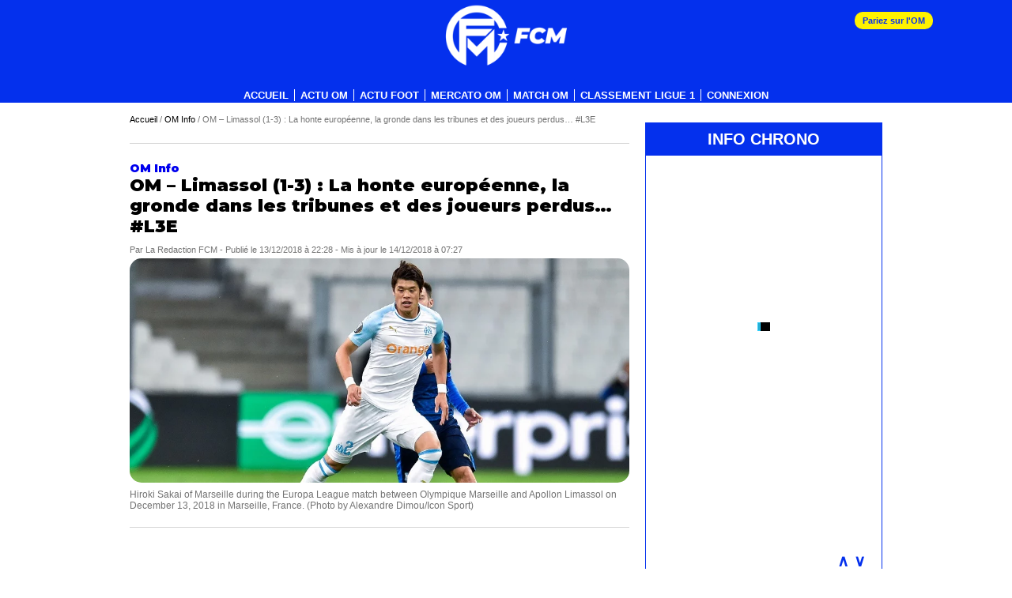

--- FILE ---
content_type: text/html; charset=UTF-8
request_url: https://www.footballclubdemarseille.fr/om-fil-info/om-limassol-1-3-la-honte-europeenne-la-gronde-dans-les-tribunes-et-des-joueurs-perdus-l3e.html
body_size: 36193
content:
<!DOCTYPE html>
<html xmlns="http://www.w3.org/1999/xhtml" lang="fr" xml:lang="fr">
<head><meta http-equiv="Content-Type" content="text/html; charset=UTF-8" /><script type="ce04918840385c3a5112e6a6-text/javascript">if(navigator.userAgent.match(/MSIE|Internet Explorer/i)||navigator.userAgent.match(/Trident\/7\..*?rv:11/i)){var href=document.location.href;if(!href.match(/[?&]nowprocket/)){if(href.indexOf("?")==-1){if(href.indexOf("#")==-1){document.location.href=href+"?nowprocket=1"}else{document.location.href=href.replace("#","?nowprocket=1#")}}else{if(href.indexOf("#")==-1){document.location.href=href+"&nowprocket=1"}else{document.location.href=href.replace("#","&nowprocket=1#")}}}}</script><script type="ce04918840385c3a5112e6a6-text/javascript">class RocketLazyLoadScripts{constructor(){this.v="1.2.3",this.triggerEvents=["keydown","mousedown","mousemove","touchmove","touchstart","touchend","wheel"],this.userEventHandler=this._triggerListener.bind(this),this.touchStartHandler=this._onTouchStart.bind(this),this.touchMoveHandler=this._onTouchMove.bind(this),this.touchEndHandler=this._onTouchEnd.bind(this),this.clickHandler=this._onClick.bind(this),this.interceptedClicks=[],window.addEventListener("pageshow",t=>{this.persisted=t.persisted}),window.addEventListener("DOMContentLoaded",()=>{this._preconnect3rdParties()}),this.delayedScripts={normal:[],async:[],defer:[]},this.trash=[],this.allJQueries=[]}_addUserInteractionListener(t){if(document.hidden){t._triggerListener();return}this.triggerEvents.forEach(e=>window.addEventListener(e,t.userEventHandler,{passive:!0})),window.addEventListener("touchstart",t.touchStartHandler,{passive:!0}),window.addEventListener("mousedown",t.touchStartHandler),document.addEventListener("visibilitychange",t.userEventHandler)}_removeUserInteractionListener(){this.triggerEvents.forEach(t=>window.removeEventListener(t,this.userEventHandler,{passive:!0})),document.removeEventListener("visibilitychange",this.userEventHandler)}_onTouchStart(t){"HTML"!==t.target.tagName&&(window.addEventListener("touchend",this.touchEndHandler),window.addEventListener("mouseup",this.touchEndHandler),window.addEventListener("touchmove",this.touchMoveHandler,{passive:!0}),window.addEventListener("mousemove",this.touchMoveHandler),t.target.addEventListener("click",this.clickHandler),this._renameDOMAttribute(t.target,"onclick","rocket-onclick"),this._pendingClickStarted())}_onTouchMove(t){window.removeEventListener("touchend",this.touchEndHandler),window.removeEventListener("mouseup",this.touchEndHandler),window.removeEventListener("touchmove",this.touchMoveHandler,{passive:!0}),window.removeEventListener("mousemove",this.touchMoveHandler),t.target.removeEventListener("click",this.clickHandler),this._renameDOMAttribute(t.target,"rocket-onclick","onclick"),this._pendingClickFinished()}_onTouchEnd(t){window.removeEventListener("touchend",this.touchEndHandler),window.removeEventListener("mouseup",this.touchEndHandler),window.removeEventListener("touchmove",this.touchMoveHandler,{passive:!0}),window.removeEventListener("mousemove",this.touchMoveHandler)}_onClick(t){t.target.removeEventListener("click",this.clickHandler),this._renameDOMAttribute(t.target,"rocket-onclick","onclick"),this.interceptedClicks.push(t),t.preventDefault(),t.stopPropagation(),t.stopImmediatePropagation(),this._pendingClickFinished()}_replayClicks(){window.removeEventListener("touchstart",this.touchStartHandler,{passive:!0}),window.removeEventListener("mousedown",this.touchStartHandler),this.interceptedClicks.forEach(t=>{t.target.dispatchEvent(new MouseEvent("click",{view:t.view,bubbles:!0,cancelable:!0}))})}_waitForPendingClicks(){return new Promise(t=>{this._isClickPending?this._pendingClickFinished=t:t()})}_pendingClickStarted(){this._isClickPending=!0}_pendingClickFinished(){this._isClickPending=!1}_renameDOMAttribute(t,e,r){t.hasAttribute&&t.hasAttribute(e)&&(event.target.setAttribute(r,event.target.getAttribute(e)),event.target.removeAttribute(e))}_triggerListener(){this._removeUserInteractionListener(this),"loading"===document.readyState?document.addEventListener("DOMContentLoaded",this._loadEverythingNow.bind(this)):this._loadEverythingNow()}_preconnect3rdParties(){let t=[];document.querySelectorAll("script[type=rocketlazyloadscript]").forEach(e=>{if(e.hasAttribute("src")){let r=new URL(e.src).origin;r!==location.origin&&t.push({src:r,crossOrigin:e.crossOrigin||"module"===e.getAttribute("data-rocket-type")})}}),t=[...new Map(t.map(t=>[JSON.stringify(t),t])).values()],this._batchInjectResourceHints(t,"preconnect")}async _loadEverythingNow(){this.lastBreath=Date.now(),this._delayEventListeners(this),this._delayJQueryReady(this),this._handleDocumentWrite(),this._registerAllDelayedScripts(),this._preloadAllScripts(),await this._loadScriptsFromList(this.delayedScripts.normal),await this._loadScriptsFromList(this.delayedScripts.defer),await this._loadScriptsFromList(this.delayedScripts.async);try{await this._triggerDOMContentLoaded(),await this._triggerWindowLoad()}catch(t){console.error(t)}window.dispatchEvent(new Event("rocket-allScriptsLoaded")),this._waitForPendingClicks().then(()=>{this._replayClicks()}),this._emptyTrash()}_registerAllDelayedScripts(){document.querySelectorAll("script[type=rocketlazyloadscript]").forEach(t=>{t.hasAttribute("data-rocket-src")?t.hasAttribute("async")&&!1!==t.async?this.delayedScripts.async.push(t):t.hasAttribute("defer")&&!1!==t.defer||"module"===t.getAttribute("data-rocket-type")?this.delayedScripts.defer.push(t):this.delayedScripts.normal.push(t):this.delayedScripts.normal.push(t)})}async _transformScript(t){return new Promise((await this._littleBreath(),navigator.userAgent.indexOf("Firefox/")>0||""===navigator.vendor)?e=>{let r=document.createElement("script");[...t.attributes].forEach(t=>{let e=t.nodeName;"type"!==e&&("data-rocket-type"===e&&(e="type"),"data-rocket-src"===e&&(e="src"),r.setAttribute(e,t.nodeValue))}),t.text&&(r.text=t.text),r.hasAttribute("src")?(r.addEventListener("load",e),r.addEventListener("error",e)):(r.text=t.text,e());try{t.parentNode.replaceChild(r,t)}catch(i){e()}}:async e=>{function r(){t.setAttribute("data-rocket-status","failed"),e()}try{let i=t.getAttribute("data-rocket-type"),n=t.getAttribute("data-rocket-src");t.text,i?(t.type=i,t.removeAttribute("data-rocket-type")):t.removeAttribute("type"),t.addEventListener("load",function r(){t.setAttribute("data-rocket-status","executed"),e()}),t.addEventListener("error",r),n?(t.removeAttribute("data-rocket-src"),t.src=n):t.src="data:text/javascript;base64,"+window.btoa(unescape(encodeURIComponent(t.text)))}catch(s){r()}})}async _loadScriptsFromList(t){let e=t.shift();return e&&e.isConnected?(await this._transformScript(e),this._loadScriptsFromList(t)):Promise.resolve()}_preloadAllScripts(){this._batchInjectResourceHints([...this.delayedScripts.normal,...this.delayedScripts.defer,...this.delayedScripts.async],"preload")}_batchInjectResourceHints(t,e){var r=document.createDocumentFragment();t.forEach(t=>{let i=t.getAttribute&&t.getAttribute("data-rocket-src")||t.src;if(i){let n=document.createElement("link");n.href=i,n.rel=e,"preconnect"!==e&&(n.as="script"),t.getAttribute&&"module"===t.getAttribute("data-rocket-type")&&(n.crossOrigin=!0),t.crossOrigin&&(n.crossOrigin=t.crossOrigin),t.integrity&&(n.integrity=t.integrity),r.appendChild(n),this.trash.push(n)}}),document.head.appendChild(r)}_delayEventListeners(t){let e={};function r(t,r){!function t(r){!e[r]&&(e[r]={originalFunctions:{add:r.addEventListener,remove:r.removeEventListener},eventsToRewrite:[]},r.addEventListener=function(){arguments[0]=i(arguments[0]),e[r].originalFunctions.add.apply(r,arguments)},r.removeEventListener=function(){arguments[0]=i(arguments[0]),e[r].originalFunctions.remove.apply(r,arguments)});function i(t){return e[r].eventsToRewrite.indexOf(t)>=0?"rocket-"+t:t}}(t),e[t].eventsToRewrite.push(r)}function i(t,e){let r=t[e];Object.defineProperty(t,e,{get:()=>r||function(){},set(i){t["rocket"+e]=r=i}})}r(document,"DOMContentLoaded"),r(window,"DOMContentLoaded"),r(window,"load"),r(window,"pageshow"),r(document,"readystatechange"),i(document,"onreadystatechange"),i(window,"onload"),i(window,"onpageshow")}_delayJQueryReady(t){let e;function r(r){if(r&&r.fn&&!t.allJQueries.includes(r)){r.fn.ready=r.fn.init.prototype.ready=function(e){return t.domReadyFired?e.bind(document)(r):document.addEventListener("rocket-DOMContentLoaded",()=>e.bind(document)(r)),r([])};let i=r.fn.on;r.fn.on=r.fn.init.prototype.on=function(){if(this[0]===window){function t(t){return t.split(" ").map(t=>"load"===t||0===t.indexOf("load.")?"rocket-jquery-load":t).join(" ")}"string"==typeof arguments[0]||arguments[0]instanceof String?arguments[0]=t(arguments[0]):"object"==typeof arguments[0]&&Object.keys(arguments[0]).forEach(e=>{let r=arguments[0][e];delete arguments[0][e],arguments[0][t(e)]=r})}return i.apply(this,arguments),this},t.allJQueries.push(r)}e=r}r(window.jQuery),Object.defineProperty(window,"jQuery",{get:()=>e,set(t){r(t)}})}async _triggerDOMContentLoaded(){this.domReadyFired=!0,await this._littleBreath(),document.dispatchEvent(new Event("rocket-DOMContentLoaded")),await this._littleBreath(),window.dispatchEvent(new Event("rocket-DOMContentLoaded")),await this._littleBreath(),document.dispatchEvent(new Event("rocket-readystatechange")),await this._littleBreath(),document.rocketonreadystatechange&&document.rocketonreadystatechange()}async _triggerWindowLoad(){await this._littleBreath(),window.dispatchEvent(new Event("rocket-load")),await this._littleBreath(),window.rocketonload&&window.rocketonload(),await this._littleBreath(),this.allJQueries.forEach(t=>t(window).trigger("rocket-jquery-load")),await this._littleBreath();let t=new Event("rocket-pageshow");t.persisted=this.persisted,window.dispatchEvent(t),await this._littleBreath(),window.rocketonpageshow&&window.rocketonpageshow({persisted:this.persisted})}_handleDocumentWrite(){let t=new Map;document.write=document.writeln=function(e){let r=document.currentScript;r||console.error("WPRocket unable to document.write this: "+e);let i=document.createRange(),n=r.parentElement,s=t.get(r);void 0===s&&(s=r.nextSibling,t.set(r,s));let a=document.createDocumentFragment();i.setStart(a,0),a.appendChild(i.createContextualFragment(e)),n.insertBefore(a,s)}}async _littleBreath(){Date.now()-this.lastBreath>45&&(await this._requestAnimFrame(),this.lastBreath=Date.now())}async _requestAnimFrame(){return document.hidden?new Promise(t=>setTimeout(t)):new Promise(t=>requestAnimationFrame(t))}_emptyTrash(){this.trash.forEach(t=>t.remove())}static run(){let t=new RocketLazyLoadScripts;t._addUserInteractionListener(t)}}RocketLazyLoadScripts.run();</script>

    
    <link rel="icon" type="image/x-icon" href="/wp-content/themes/fcm/imgv3/image-google-fcm.png">
    
    <link rel="alternate" type="application/rss+xml" title="RSS 2.0" href="https://www.footballclubdemarseille.fr/feed" />
    <link rel="alternate" type="text/xml" title="RSS .92" href="https://www.footballclubdemarseille.fr/feed/rss" />
    <link rel="alternate" type="application/atom+xml" title="Atom 0.3" href="https://www.footballclubdemarseille.fr/feed/atom" />
    <link rel="pingback" href="https://www.footballclubdemarseille.fr/xmlrpc.php" />

    <!--<meta name="apple-itunes-app" content="app-id=795168717"/>
    <meta name="google-play-app" content="app-id=com.goodbarber.applifcm">-->

    <!--<meta name="smartbanner:title" content="Football Club de Marseille">
    <meta name="smartbanner:author" content="MFC">
    <meta name="smartbanner:price" content="OBTENIR">
    <meta name="smartbanner:price-suffix-apple" content=" - dans l'App Store">
    <meta name="smartbanner:price-suffix-google" content=" - dans Google Play">
    <meta name="smartbanner:icon-apple" content="https://lh4.ggpht.com/rs3P6TUbPdnTyKSg-YhBNRB1lDPujtgEFtin-gImggO2jIu36nJwKiIBc2bYa8CpOZ4E=w300-rw">
    <meta name="smartbanner:icon-google" content="https://lh4.ggpht.com/rs3P6TUbPdnTyKSg-YhBNRB1lDPujtgEFtin-gImggO2jIu36nJwKiIBc2bYa8CpOZ4E=w300-rw">
    <meta name="smartbanner:button" content="Afficher">
    <meta name="smartbanner:button-url-apple" content="https://itunes.apple.com/fr/app/id795168717?mt=8">
    <meta name="smartbanner:button-url-google" content="https://play.google.com/store/apps/details?id=com.goodbarber.applifcm">
    <meta name="smartbanner:enabled-platforms" content="android">-->

    <meta name="msvalidate.01" content="583327DD2442C0B7539E27008672EAF9" />

    <meta name="viewport" content="width=device-width, initial-scale=1.0">

    <meta http-equiv="X-UA-Compatible" content="IE=edge" />
    <script type="rocketlazyloadscript"> var ajaxurl = 'https://www.footballclubdemarseille.fr/wp-load.php';</script>

    
    
    <!-- tag Actirise Flashb -->
    <!-- Commenté 2022-05-18                     <script type="rocketlazyloadscript" data-rocket-src="https://www.flashb.id/boot/c3531e6b-2c72-5d0f-99ca-489f9efdabf4.js"></script>
            <script type="rocketlazyloadscript" data-rocket-type="text/javascript">
                window._hbdbrk = window._hbdbrk || [];
                window._hbdbrk.push(['_vars', {
                    page_type: 'article'
                }]);
            </script>
            -->

    <link rel="preconnect" href="https://fonts.googleapis.com">
    <link rel="preconnect" href="https://fonts.gstatic.com" crossorigin>
    

    <meta name='robots' content='max-image-preview:large' />
	<style>img:is([sizes="auto" i], [sizes^="auto," i]) { contain-intrinsic-size: 3000px 1500px }</style>
	
	<!-- This site is optimized with the Yoast SEO Premium plugin v24.6 (Yoast SEO v25.2) - https://yoast.com/wordpress/plugins/seo/ -->
	<title>OM - Limassol (1-3) : La honte européenne, la gronde dans les tribunes et des joueurs perdus... #L3E</title><link rel="preload" as="style" href="https://fonts.googleapis.com/css2?family=Montserrat:ital,wght@0,900;1,900&#038;display=swap" /><script src="/cdn-cgi/scripts/7d0fa10a/cloudflare-static/rocket-loader.min.js" data-cf-settings="ce04918840385c3a5112e6a6-|49"></script><link rel="stylesheet" href="https://fonts.googleapis.com/css2?family=Montserrat:ital,wght@0,900;1,900&#038;display=swap" media="print" onload="this.media='all'" /><noscript><link rel="stylesheet" href="https://fonts.googleapis.com/css2?family=Montserrat:ital,wght@0,900;1,900&#038;display=swap" /></noscript>
	<meta name="description" content="&nbsp; L&#039;Olympique de Marseille termine sa campagne européenne avec une piteuse défaite face à l&#039;Apollon Limassol (1-3). Que retenir de ce match ? &nbsp;" />
	<link rel="canonical" href="https://www.footballclubdemarseille.fr/om-fil-info/om-limassol-1-3-la-honte-europeenne-la-gronde-dans-les-tribunes-et-des-joueurs-perdus-l3e.html" />
	<meta property="og:locale" content="fr_FR" />
	<meta property="og:type" content="article" />
	<meta property="og:title" content="OM - Limassol (1-3) : La honte européenne, la gronde dans les tribunes et des joueurs perdus... #L3E" />
	<meta property="og:description" content="&nbsp; L&#039;Olympique de Marseille termine sa campagne européenne avec une piteuse défaite face à l&#039;Apollon Limassol (1-3). Que retenir de ce match ? &nbsp;" />
	<meta property="og:url" content="https://www.footballclubdemarseille.fr/om-fil-info/om-limassol-1-3-la-honte-europeenne-la-gronde-dans-les-tribunes-et-des-joueurs-perdus-l3e.html" />
	<meta property="og:site_name" content="OM - Olympique de Marseille par FootballClubdeMarseille.fr - mercato Info transfert OM" />
	<meta property="article:publisher" content="https://www.facebook.com/FootballClubDeMarseille" />
	<meta property="article:published_time" content="2018-12-14T06:27:08+00:00" />
	<meta property="og:image" content="https://www.footballclubdemarseille.fr/wp-content/uploads/2018/12/sakai.jpg" />
	<meta property="og:image:width" content="910" />
	<meta property="og:image:height" content="409" />
	<meta property="og:image:type" content="image/jpeg" />
	<meta name="author" content="La Redaction FCM" />
	<meta name="twitter:card" content="summary_large_image" />
	<meta name="twitter:creator" content="@FCMarseille" />
	<meta name="twitter:site" content="@FCMarseille" />
	<meta name="twitter:label1" content="Écrit par" />
	<meta name="twitter:data1" content="La Redaction FCM" />
	<!-- / Yoast SEO Premium plugin. -->


<link rel='dns-prefetch' href='//consentframework.com' />
<link rel='dns-prefetch' href='//www.googletagmanager.com' />
<link rel='dns-prefetch' href='//sddan.com' />
<link rel='dns-prefetch' href='//js.sddan.com' />
<link rel='dns-prefetch' href='//sportslocalmedia.com' />
<link rel='dns-prefetch' href='//ads.sportslocalmedia.com' />
<link href='https://fonts.gstatic.com' crossorigin rel='preconnect' />
<script type="ce04918840385c3a5112e6a6-text/javascript" id="wpp-js" src="https://www.footballclubdemarseille.fr/wp-content/plugins/wordpress-popular-posts/assets/js/wpp.min.js?ver=7.2.0" data-sampling="1" data-sampling-rate="100" data-api-url="https://www.footballclubdemarseille.fr/wp-json/wordpress-popular-posts" data-post-id="199962" data-token="88aba202cd" data-lang="0" data-debug="0"></script>
<link rel="alternate" type="application/rss+xml" title="OM - Olympique de Marseille par FootballClubdeMarseille.fr - mercato Info transfert OM &raquo; OM &#8211; Limassol (1-3) : La honte européenne, la gronde dans les tribunes et des joueurs perdus&#8230; #L3E Flux des commentaires" href="https://www.footballclubdemarseille.fr/om-fil-info/om-limassol-1-3-la-honte-europeenne-la-gronde-dans-les-tribunes-et-des-joueurs-perdus-l3e.html/feed" />
		<!-- This site uses the Google Analytics by MonsterInsights plugin v9.5.3 - Using Analytics tracking - https://www.monsterinsights.com/ -->
							<script type="rocketlazyloadscript" data-rocket-src="//www.googletagmanager.com/gtag/js?id=G-Z564Q5MZML"  data-cfasync="false" data-wpfc-render="false" data-rocket-type="text/javascript" async></script>
			<script type="rocketlazyloadscript" data-cfasync="false" data-wpfc-render="false" data-rocket-type="text/javascript">
				var mi_version = '9.5.3';
				var mi_track_user = true;
				var mi_no_track_reason = '';
								var MonsterInsightsDefaultLocations = {"page_location":"https:\/\/www.footballclubdemarseille.fr\/om-fil-info\/om-limassol-1-3-la-honte-europeenne-la-gronde-dans-les-tribunes-et-des-joueurs-perdus-l3e.html\/"};
				if ( typeof MonsterInsightsPrivacyGuardFilter === 'function' ) {
					var MonsterInsightsLocations = (typeof MonsterInsightsExcludeQuery === 'object') ? MonsterInsightsPrivacyGuardFilter( MonsterInsightsExcludeQuery ) : MonsterInsightsPrivacyGuardFilter( MonsterInsightsDefaultLocations );
				} else {
					var MonsterInsightsLocations = (typeof MonsterInsightsExcludeQuery === 'object') ? MonsterInsightsExcludeQuery : MonsterInsightsDefaultLocations;
				}

								var disableStrs = [
										'ga-disable-G-Z564Q5MZML',
									];

				/* Function to detect opted out users */
				function __gtagTrackerIsOptedOut() {
					for (var index = 0; index < disableStrs.length; index++) {
						if (document.cookie.indexOf(disableStrs[index] + '=true') > -1) {
							return true;
						}
					}

					return false;
				}

				/* Disable tracking if the opt-out cookie exists. */
				if (__gtagTrackerIsOptedOut()) {
					for (var index = 0; index < disableStrs.length; index++) {
						window[disableStrs[index]] = true;
					}
				}

				/* Opt-out function */
				function __gtagTrackerOptout() {
					for (var index = 0; index < disableStrs.length; index++) {
						document.cookie = disableStrs[index] + '=true; expires=Thu, 31 Dec 2099 23:59:59 UTC; path=/';
						window[disableStrs[index]] = true;
					}
				}

				if ('undefined' === typeof gaOptout) {
					function gaOptout() {
						__gtagTrackerOptout();
					}
				}
								window.dataLayer = window.dataLayer || [];

				window.MonsterInsightsDualTracker = {
					helpers: {},
					trackers: {},
				};
				if (mi_track_user) {
					function __gtagDataLayer() {
						dataLayer.push(arguments);
					}

					function __gtagTracker(type, name, parameters) {
						if (!parameters) {
							parameters = {};
						}

						if (parameters.send_to) {
							__gtagDataLayer.apply(null, arguments);
							return;
						}

						if (type === 'event') {
														parameters.send_to = monsterinsights_frontend.v4_id;
							var hookName = name;
							if (typeof parameters['event_category'] !== 'undefined') {
								hookName = parameters['event_category'] + ':' + name;
							}

							if (typeof MonsterInsightsDualTracker.trackers[hookName] !== 'undefined') {
								MonsterInsightsDualTracker.trackers[hookName](parameters);
							} else {
								__gtagDataLayer('event', name, parameters);
							}
							
						} else {
							__gtagDataLayer.apply(null, arguments);
						}
					}

					__gtagTracker('js', new Date());
					__gtagTracker('set', {
						'developer_id.dZGIzZG': true,
											});
					if ( MonsterInsightsLocations.page_location ) {
						__gtagTracker('set', MonsterInsightsLocations);
					}
										__gtagTracker('config', 'G-Z564Q5MZML', {"forceSSL":"true","anonymize_ip":"true"} );
															window.gtag = __gtagTracker;										(function () {
						/* https://developers.google.com/analytics/devguides/collection/analyticsjs/ */
						/* ga and __gaTracker compatibility shim. */
						var noopfn = function () {
							return null;
						};
						var newtracker = function () {
							return new Tracker();
						};
						var Tracker = function () {
							return null;
						};
						var p = Tracker.prototype;
						p.get = noopfn;
						p.set = noopfn;
						p.send = function () {
							var args = Array.prototype.slice.call(arguments);
							args.unshift('send');
							__gaTracker.apply(null, args);
						};
						var __gaTracker = function () {
							var len = arguments.length;
							if (len === 0) {
								return;
							}
							var f = arguments[len - 1];
							if (typeof f !== 'object' || f === null || typeof f.hitCallback !== 'function') {
								if ('send' === arguments[0]) {
									var hitConverted, hitObject = false, action;
									if ('event' === arguments[1]) {
										if ('undefined' !== typeof arguments[3]) {
											hitObject = {
												'eventAction': arguments[3],
												'eventCategory': arguments[2],
												'eventLabel': arguments[4],
												'value': arguments[5] ? arguments[5] : 1,
											}
										}
									}
									if ('pageview' === arguments[1]) {
										if ('undefined' !== typeof arguments[2]) {
											hitObject = {
												'eventAction': 'page_view',
												'page_path': arguments[2],
											}
										}
									}
									if (typeof arguments[2] === 'object') {
										hitObject = arguments[2];
									}
									if (typeof arguments[5] === 'object') {
										Object.assign(hitObject, arguments[5]);
									}
									if ('undefined' !== typeof arguments[1].hitType) {
										hitObject = arguments[1];
										if ('pageview' === hitObject.hitType) {
											hitObject.eventAction = 'page_view';
										}
									}
									if (hitObject) {
										action = 'timing' === arguments[1].hitType ? 'timing_complete' : hitObject.eventAction;
										hitConverted = mapArgs(hitObject);
										__gtagTracker('event', action, hitConverted);
									}
								}
								return;
							}

							function mapArgs(args) {
								var arg, hit = {};
								var gaMap = {
									'eventCategory': 'event_category',
									'eventAction': 'event_action',
									'eventLabel': 'event_label',
									'eventValue': 'event_value',
									'nonInteraction': 'non_interaction',
									'timingCategory': 'event_category',
									'timingVar': 'name',
									'timingValue': 'value',
									'timingLabel': 'event_label',
									'page': 'page_path',
									'location': 'page_location',
									'title': 'page_title',
									'referrer' : 'page_referrer',
								};
								for (arg in args) {
																		if (!(!args.hasOwnProperty(arg) || !gaMap.hasOwnProperty(arg))) {
										hit[gaMap[arg]] = args[arg];
									} else {
										hit[arg] = args[arg];
									}
								}
								return hit;
							}

							try {
								f.hitCallback();
							} catch (ex) {
							}
						};
						__gaTracker.create = newtracker;
						__gaTracker.getByName = newtracker;
						__gaTracker.getAll = function () {
							return [];
						};
						__gaTracker.remove = noopfn;
						__gaTracker.loaded = true;
						window['__gaTracker'] = __gaTracker;
					})();
									} else {
										console.log("");
					(function () {
						function __gtagTracker() {
							return null;
						}

						window['__gtagTracker'] = __gtagTracker;
						window['gtag'] = __gtagTracker;
					})();
									}
			</script>
				<!-- / Google Analytics by MonsterInsights -->
		<link data-minify="1" rel='stylesheet' id='wc-blocks-integration-css' href='https://www.footballclubdemarseille.fr/wp-content/cache/min/1/wp-content/plugins/woocommerce-subscriptions/build/index.css?ver=1761140146' type='text/css' media='all' />
<link data-minify="1" rel='stylesheet' id='editor-style-css' href='https://www.footballclubdemarseille.fr/wp-content/cache/background-css/www.footballclubdemarseille.fr/wp-content/cache/min/1/wp-content/themes/fcm/editor-style.css?ver=1761140146&wpr_t=1768914584' type='text/css' media='all' />
<link rel='stylesheet' id='wp-block-library-css' href='https://www.footballclubdemarseille.fr/wp-includes/css/dist/block-library/style.min.css?ver=eaa2c9ea11d82aa9a6fc4008b8824306' type='text/css' media='all' />
<style id='classic-theme-styles-inline-css' type='text/css'>
/*! This file is auto-generated */
.wp-block-button__link{color:#fff;background-color:#32373c;border-radius:9999px;box-shadow:none;text-decoration:none;padding:calc(.667em + 2px) calc(1.333em + 2px);font-size:1.125em}.wp-block-file__button{background:#32373c;color:#fff;text-decoration:none}
</style>
<style id='global-styles-inline-css' type='text/css'>
:root{--wp--preset--aspect-ratio--square: 1;--wp--preset--aspect-ratio--4-3: 4/3;--wp--preset--aspect-ratio--3-4: 3/4;--wp--preset--aspect-ratio--3-2: 3/2;--wp--preset--aspect-ratio--2-3: 2/3;--wp--preset--aspect-ratio--16-9: 16/9;--wp--preset--aspect-ratio--9-16: 9/16;--wp--preset--color--black: #000000;--wp--preset--color--cyan-bluish-gray: #abb8c3;--wp--preset--color--white: #ffffff;--wp--preset--color--pale-pink: #f78da7;--wp--preset--color--vivid-red: #cf2e2e;--wp--preset--color--luminous-vivid-orange: #ff6900;--wp--preset--color--luminous-vivid-amber: #fcb900;--wp--preset--color--light-green-cyan: #7bdcb5;--wp--preset--color--vivid-green-cyan: #00d084;--wp--preset--color--pale-cyan-blue: #8ed1fc;--wp--preset--color--vivid-cyan-blue: #0693e3;--wp--preset--color--vivid-purple: #9b51e0;--wp--preset--gradient--vivid-cyan-blue-to-vivid-purple: linear-gradient(135deg,rgba(6,147,227,1) 0%,rgb(155,81,224) 100%);--wp--preset--gradient--light-green-cyan-to-vivid-green-cyan: linear-gradient(135deg,rgb(122,220,180) 0%,rgb(0,208,130) 100%);--wp--preset--gradient--luminous-vivid-amber-to-luminous-vivid-orange: linear-gradient(135deg,rgba(252,185,0,1) 0%,rgba(255,105,0,1) 100%);--wp--preset--gradient--luminous-vivid-orange-to-vivid-red: linear-gradient(135deg,rgba(255,105,0,1) 0%,rgb(207,46,46) 100%);--wp--preset--gradient--very-light-gray-to-cyan-bluish-gray: linear-gradient(135deg,rgb(238,238,238) 0%,rgb(169,184,195) 100%);--wp--preset--gradient--cool-to-warm-spectrum: linear-gradient(135deg,rgb(74,234,220) 0%,rgb(151,120,209) 20%,rgb(207,42,186) 40%,rgb(238,44,130) 60%,rgb(251,105,98) 80%,rgb(254,248,76) 100%);--wp--preset--gradient--blush-light-purple: linear-gradient(135deg,rgb(255,206,236) 0%,rgb(152,150,240) 100%);--wp--preset--gradient--blush-bordeaux: linear-gradient(135deg,rgb(254,205,165) 0%,rgb(254,45,45) 50%,rgb(107,0,62) 100%);--wp--preset--gradient--luminous-dusk: linear-gradient(135deg,rgb(255,203,112) 0%,rgb(199,81,192) 50%,rgb(65,88,208) 100%);--wp--preset--gradient--pale-ocean: linear-gradient(135deg,rgb(255,245,203) 0%,rgb(182,227,212) 50%,rgb(51,167,181) 100%);--wp--preset--gradient--electric-grass: linear-gradient(135deg,rgb(202,248,128) 0%,rgb(113,206,126) 100%);--wp--preset--gradient--midnight: linear-gradient(135deg,rgb(2,3,129) 0%,rgb(40,116,252) 100%);--wp--preset--font-size--small: 13px;--wp--preset--font-size--medium: 20px;--wp--preset--font-size--large: 36px;--wp--preset--font-size--x-large: 42px;--wp--preset--spacing--20: 0.44rem;--wp--preset--spacing--30: 0.67rem;--wp--preset--spacing--40: 1rem;--wp--preset--spacing--50: 1.5rem;--wp--preset--spacing--60: 2.25rem;--wp--preset--spacing--70: 3.38rem;--wp--preset--spacing--80: 5.06rem;--wp--preset--shadow--natural: 6px 6px 9px rgba(0, 0, 0, 0.2);--wp--preset--shadow--deep: 12px 12px 50px rgba(0, 0, 0, 0.4);--wp--preset--shadow--sharp: 6px 6px 0px rgba(0, 0, 0, 0.2);--wp--preset--shadow--outlined: 6px 6px 0px -3px rgba(255, 255, 255, 1), 6px 6px rgba(0, 0, 0, 1);--wp--preset--shadow--crisp: 6px 6px 0px rgba(0, 0, 0, 1);}:where(.is-layout-flex){gap: 0.5em;}:where(.is-layout-grid){gap: 0.5em;}body .is-layout-flex{display: flex;}.is-layout-flex{flex-wrap: wrap;align-items: center;}.is-layout-flex > :is(*, div){margin: 0;}body .is-layout-grid{display: grid;}.is-layout-grid > :is(*, div){margin: 0;}:where(.wp-block-columns.is-layout-flex){gap: 2em;}:where(.wp-block-columns.is-layout-grid){gap: 2em;}:where(.wp-block-post-template.is-layout-flex){gap: 1.25em;}:where(.wp-block-post-template.is-layout-grid){gap: 1.25em;}.has-black-color{color: var(--wp--preset--color--black) !important;}.has-cyan-bluish-gray-color{color: var(--wp--preset--color--cyan-bluish-gray) !important;}.has-white-color{color: var(--wp--preset--color--white) !important;}.has-pale-pink-color{color: var(--wp--preset--color--pale-pink) !important;}.has-vivid-red-color{color: var(--wp--preset--color--vivid-red) !important;}.has-luminous-vivid-orange-color{color: var(--wp--preset--color--luminous-vivid-orange) !important;}.has-luminous-vivid-amber-color{color: var(--wp--preset--color--luminous-vivid-amber) !important;}.has-light-green-cyan-color{color: var(--wp--preset--color--light-green-cyan) !important;}.has-vivid-green-cyan-color{color: var(--wp--preset--color--vivid-green-cyan) !important;}.has-pale-cyan-blue-color{color: var(--wp--preset--color--pale-cyan-blue) !important;}.has-vivid-cyan-blue-color{color: var(--wp--preset--color--vivid-cyan-blue) !important;}.has-vivid-purple-color{color: var(--wp--preset--color--vivid-purple) !important;}.has-black-background-color{background-color: var(--wp--preset--color--black) !important;}.has-cyan-bluish-gray-background-color{background-color: var(--wp--preset--color--cyan-bluish-gray) !important;}.has-white-background-color{background-color: var(--wp--preset--color--white) !important;}.has-pale-pink-background-color{background-color: var(--wp--preset--color--pale-pink) !important;}.has-vivid-red-background-color{background-color: var(--wp--preset--color--vivid-red) !important;}.has-luminous-vivid-orange-background-color{background-color: var(--wp--preset--color--luminous-vivid-orange) !important;}.has-luminous-vivid-amber-background-color{background-color: var(--wp--preset--color--luminous-vivid-amber) !important;}.has-light-green-cyan-background-color{background-color: var(--wp--preset--color--light-green-cyan) !important;}.has-vivid-green-cyan-background-color{background-color: var(--wp--preset--color--vivid-green-cyan) !important;}.has-pale-cyan-blue-background-color{background-color: var(--wp--preset--color--pale-cyan-blue) !important;}.has-vivid-cyan-blue-background-color{background-color: var(--wp--preset--color--vivid-cyan-blue) !important;}.has-vivid-purple-background-color{background-color: var(--wp--preset--color--vivid-purple) !important;}.has-black-border-color{border-color: var(--wp--preset--color--black) !important;}.has-cyan-bluish-gray-border-color{border-color: var(--wp--preset--color--cyan-bluish-gray) !important;}.has-white-border-color{border-color: var(--wp--preset--color--white) !important;}.has-pale-pink-border-color{border-color: var(--wp--preset--color--pale-pink) !important;}.has-vivid-red-border-color{border-color: var(--wp--preset--color--vivid-red) !important;}.has-luminous-vivid-orange-border-color{border-color: var(--wp--preset--color--luminous-vivid-orange) !important;}.has-luminous-vivid-amber-border-color{border-color: var(--wp--preset--color--luminous-vivid-amber) !important;}.has-light-green-cyan-border-color{border-color: var(--wp--preset--color--light-green-cyan) !important;}.has-vivid-green-cyan-border-color{border-color: var(--wp--preset--color--vivid-green-cyan) !important;}.has-pale-cyan-blue-border-color{border-color: var(--wp--preset--color--pale-cyan-blue) !important;}.has-vivid-cyan-blue-border-color{border-color: var(--wp--preset--color--vivid-cyan-blue) !important;}.has-vivid-purple-border-color{border-color: var(--wp--preset--color--vivid-purple) !important;}.has-vivid-cyan-blue-to-vivid-purple-gradient-background{background: var(--wp--preset--gradient--vivid-cyan-blue-to-vivid-purple) !important;}.has-light-green-cyan-to-vivid-green-cyan-gradient-background{background: var(--wp--preset--gradient--light-green-cyan-to-vivid-green-cyan) !important;}.has-luminous-vivid-amber-to-luminous-vivid-orange-gradient-background{background: var(--wp--preset--gradient--luminous-vivid-amber-to-luminous-vivid-orange) !important;}.has-luminous-vivid-orange-to-vivid-red-gradient-background{background: var(--wp--preset--gradient--luminous-vivid-orange-to-vivid-red) !important;}.has-very-light-gray-to-cyan-bluish-gray-gradient-background{background: var(--wp--preset--gradient--very-light-gray-to-cyan-bluish-gray) !important;}.has-cool-to-warm-spectrum-gradient-background{background: var(--wp--preset--gradient--cool-to-warm-spectrum) !important;}.has-blush-light-purple-gradient-background{background: var(--wp--preset--gradient--blush-light-purple) !important;}.has-blush-bordeaux-gradient-background{background: var(--wp--preset--gradient--blush-bordeaux) !important;}.has-luminous-dusk-gradient-background{background: var(--wp--preset--gradient--luminous-dusk) !important;}.has-pale-ocean-gradient-background{background: var(--wp--preset--gradient--pale-ocean) !important;}.has-electric-grass-gradient-background{background: var(--wp--preset--gradient--electric-grass) !important;}.has-midnight-gradient-background{background: var(--wp--preset--gradient--midnight) !important;}.has-small-font-size{font-size: var(--wp--preset--font-size--small) !important;}.has-medium-font-size{font-size: var(--wp--preset--font-size--medium) !important;}.has-large-font-size{font-size: var(--wp--preset--font-size--large) !important;}.has-x-large-font-size{font-size: var(--wp--preset--font-size--x-large) !important;}
:where(.wp-block-post-template.is-layout-flex){gap: 1.25em;}:where(.wp-block-post-template.is-layout-grid){gap: 1.25em;}
:where(.wp-block-columns.is-layout-flex){gap: 2em;}:where(.wp-block-columns.is-layout-grid){gap: 2em;}
:root :where(.wp-block-pullquote){font-size: 1.5em;line-height: 1.6;}
</style>
<link data-minify="1" rel='stylesheet' id='news-css' href='https://www.footballclubdemarseille.fr/wp-content/cache/min/1/wp-content/plugins/cp-optimize-images/includes/custom/css/news.css?ver=1761140146' type='text/css' media='all' />
<link data-minify="1" rel='stylesheet' id='woocommerce-layout-css' href='https://www.footballclubdemarseille.fr/wp-content/cache/min/1/wp-content/plugins/woocommerce/assets/css/woocommerce-layout.css?ver=1761140146' type='text/css' media='all' />
<link data-minify="1" rel='stylesheet' id='woocommerce-smallscreen-css' href='https://www.footballclubdemarseille.fr/wp-content/cache/min/1/wp-content/plugins/woocommerce/assets/css/woocommerce-smallscreen.css?ver=1761140146' type='text/css' media='only screen and (max-width: 768px)' />
<link data-minify="1" rel='stylesheet' id='woocommerce-general-css' href='https://www.footballclubdemarseille.fr/wp-content/cache/background-css/www.footballclubdemarseille.fr/wp-content/cache/min/1/wp-content/plugins/woocommerce/assets/css/woocommerce.css?ver=1761140146&wpr_t=1768914584' type='text/css' media='all' />
<style id='woocommerce-inline-inline-css' type='text/css'>
.woocommerce form .form-row .required { visibility: visible; }
</style>
<link data-minify="1" rel='stylesheet' id='wp-polls-css' href='https://www.footballclubdemarseille.fr/wp-content/cache/min/1/wp-content/plugins/wp-polls/polls-css.css?ver=1761140146' type='text/css' media='all' />
<style id='wp-polls-inline-css' type='text/css'>
.wp-polls .pollbar {
	margin: 1px;
	font-size: 8px;
	line-height: 10px;
	height: 10px;
	background: #525252;
	border: 1px solid #c8c8c8;
}

</style>
<link data-minify="1" rel='stylesheet' id='wpdiscuz-frontend-css-css' href='https://www.footballclubdemarseille.fr/wp-content/cache/background-css/www.footballclubdemarseille.fr/wp-content/cache/min/1/wp-content/plugins/wpdiscuz/themes/default/style.css?ver=1761140146&wpr_t=1768914584' type='text/css' media='all' />
<style id='wpdiscuz-frontend-css-inline-css' type='text/css'>
 #wpdcom .wpd-blog-administrator .wpd-comment-label{color:#ffffff;background-color:#00B38F;border:none}#wpdcom .wpd-blog-administrator .wpd-comment-author, #wpdcom .wpd-blog-administrator .wpd-comment-author a{color:#00B38F}#wpdcom.wpd-layout-1 .wpd-comment .wpd-blog-administrator .wpd-avatar img{border-color:#00B38F}#wpdcom.wpd-layout-2 .wpd-comment.wpd-reply .wpd-comment-wrap.wpd-blog-administrator{border-left:3px solid #00B38F}#wpdcom.wpd-layout-2 .wpd-comment .wpd-blog-administrator .wpd-avatar img{border-bottom-color:#00B38F}#wpdcom.wpd-layout-3 .wpd-blog-administrator .wpd-comment-subheader{border-top:1px dashed #00B38F}#wpdcom.wpd-layout-3 .wpd-reply .wpd-blog-administrator .wpd-comment-right{border-left:1px solid #00B38F}#wpdcom .wpd-blog-editor .wpd-comment-label{color:#ffffff;background-color:#00B38F;border:none}#wpdcom .wpd-blog-editor .wpd-comment-author, #wpdcom .wpd-blog-editor .wpd-comment-author a{color:#00B38F}#wpdcom.wpd-layout-1 .wpd-comment .wpd-blog-editor .wpd-avatar img{border-color:#00B38F}#wpdcom.wpd-layout-2 .wpd-comment.wpd-reply .wpd-comment-wrap.wpd-blog-editor{border-left:3px solid #00B38F}#wpdcom.wpd-layout-2 .wpd-comment .wpd-blog-editor .wpd-avatar img{border-bottom-color:#00B38F}#wpdcom.wpd-layout-3 .wpd-blog-editor .wpd-comment-subheader{border-top:1px dashed #00B38F}#wpdcom.wpd-layout-3 .wpd-reply .wpd-blog-editor .wpd-comment-right{border-left:1px solid #00B38F}#wpdcom .wpd-blog-author .wpd-comment-label{color:#ffffff;background-color:#00B38F;border:none}#wpdcom .wpd-blog-author .wpd-comment-author, #wpdcom .wpd-blog-author .wpd-comment-author a{color:#00B38F}#wpdcom.wpd-layout-1 .wpd-comment .wpd-blog-author .wpd-avatar img{border-color:#00B38F}#wpdcom.wpd-layout-2 .wpd-comment .wpd-blog-author .wpd-avatar img{border-bottom-color:#00B38F}#wpdcom.wpd-layout-3 .wpd-blog-author .wpd-comment-subheader{border-top:1px dashed #00B38F}#wpdcom.wpd-layout-3 .wpd-reply .wpd-blog-author .wpd-comment-right{border-left:1px solid #00B38F}#wpdcom .wpd-blog-contributor .wpd-comment-label{color:#ffffff;background-color:#00B38F;border:none}#wpdcom .wpd-blog-contributor .wpd-comment-author, #wpdcom .wpd-blog-contributor .wpd-comment-author a{color:#00B38F}#wpdcom.wpd-layout-1 .wpd-comment .wpd-blog-contributor .wpd-avatar img{border-color:#00B38F}#wpdcom.wpd-layout-2 .wpd-comment .wpd-blog-contributor .wpd-avatar img{border-bottom-color:#00B38F}#wpdcom.wpd-layout-3 .wpd-blog-contributor .wpd-comment-subheader{border-top:1px dashed #00B38F}#wpdcom.wpd-layout-3 .wpd-reply .wpd-blog-contributor .wpd-comment-right{border-left:1px solid #00B38F}#wpdcom .wpd-blog-subscriber .wpd-comment-label{color:#ffffff;background-color:#00B38F;border:none}#wpdcom .wpd-blog-subscriber .wpd-comment-author, #wpdcom .wpd-blog-subscriber .wpd-comment-author a{color:#00B38F}#wpdcom.wpd-layout-2 .wpd-comment .wpd-blog-subscriber .wpd-avatar img{border-bottom-color:#00B38F}#wpdcom.wpd-layout-3 .wpd-blog-subscriber .wpd-comment-subheader{border-top:1px dashed #00B38F}#wpdcom .wpd-blog-bbp_moderator .wpd-comment-label{color:#ffffff;background-color:#00B38F;border:none}#wpdcom .wpd-blog-bbp_moderator .wpd-comment-author, #wpdcom .wpd-blog-bbp_moderator .wpd-comment-author a{color:#00B38F}#wpdcom.wpd-layout-1 .wpd-comment .wpd-blog-bbp_moderator .wpd-avatar img{border-color:#00B38F}#wpdcom.wpd-layout-2 .wpd-comment .wpd-blog-bbp_moderator .wpd-avatar img{border-bottom-color:#00B38F}#wpdcom.wpd-layout-3 .wpd-blog-bbp_moderator .wpd-comment-subheader{border-top:1px dashed #00B38F}#wpdcom.wpd-layout-3 .wpd-reply .wpd-blog-bbp_moderator .wpd-comment-right{border-left:1px solid #00B38F}#wpdcom .wpd-blog-bbp_participant .wpd-comment-label{color:#ffffff;background-color:#00B38F;border:none}#wpdcom .wpd-blog-bbp_participant .wpd-comment-author, #wpdcom .wpd-blog-bbp_participant .wpd-comment-author a{color:#00B38F}#wpdcom.wpd-layout-1 .wpd-comment .wpd-blog-bbp_participant .wpd-avatar img{border-color:#00B38F}#wpdcom.wpd-layout-2 .wpd-comment .wpd-blog-bbp_participant .wpd-avatar img{border-bottom-color:#00B38F}#wpdcom.wpd-layout-3 .wpd-blog-bbp_participant .wpd-comment-subheader{border-top:1px dashed #00B38F}#wpdcom.wpd-layout-3 .wpd-reply .wpd-blog-bbp_participant .wpd-comment-right{border-left:1px solid #00B38F}#wpdcom .wpd-blog-marfeel .wpd-comment-label{color:#ffffff;background-color:#00B38F;border:none}#wpdcom .wpd-blog-marfeel .wpd-comment-author, #wpdcom .wpd-blog-marfeel .wpd-comment-author a{color:#00B38F}#wpdcom.wpd-layout-1 .wpd-comment .wpd-blog-marfeel .wpd-avatar img{border-color:#00B38F}#wpdcom.wpd-layout-2 .wpd-comment .wpd-blog-marfeel .wpd-avatar img{border-bottom-color:#00B38F}#wpdcom.wpd-layout-3 .wpd-blog-marfeel .wpd-comment-subheader{border-top:1px dashed #00B38F}#wpdcom.wpd-layout-3 .wpd-reply .wpd-blog-marfeel .wpd-comment-right{border-left:1px solid #00B38F}#wpdcom .wpd-blog-customer .wpd-comment-label{color:#ffffff;background-color:#00B38F;border:none}#wpdcom .wpd-blog-customer .wpd-comment-author, #wpdcom .wpd-blog-customer .wpd-comment-author a{color:#00B38F}#wpdcom.wpd-layout-1 .wpd-comment .wpd-blog-customer .wpd-avatar img{border-color:#00B38F}#wpdcom.wpd-layout-2 .wpd-comment .wpd-blog-customer .wpd-avatar img{border-bottom-color:#00B38F}#wpdcom.wpd-layout-3 .wpd-blog-customer .wpd-comment-subheader{border-top:1px dashed #00B38F}#wpdcom.wpd-layout-3 .wpd-reply .wpd-blog-customer .wpd-comment-right{border-left:1px solid #00B38F}#wpdcom .wpd-blog-shop_manager .wpd-comment-label{color:#ffffff;background-color:#00B38F;border:none}#wpdcom .wpd-blog-shop_manager .wpd-comment-author, #wpdcom .wpd-blog-shop_manager .wpd-comment-author a{color:#00B38F}#wpdcom.wpd-layout-1 .wpd-comment .wpd-blog-shop_manager .wpd-avatar img{border-color:#00B38F}#wpdcom.wpd-layout-2 .wpd-comment .wpd-blog-shop_manager .wpd-avatar img{border-bottom-color:#00B38F}#wpdcom.wpd-layout-3 .wpd-blog-shop_manager .wpd-comment-subheader{border-top:1px dashed #00B38F}#wpdcom.wpd-layout-3 .wpd-reply .wpd-blog-shop_manager .wpd-comment-right{border-left:1px solid #00B38F}#wpdcom .wpd-blog-translator .wpd-comment-label{color:#ffffff;background-color:#00B38F;border:none}#wpdcom .wpd-blog-translator .wpd-comment-author, #wpdcom .wpd-blog-translator .wpd-comment-author a{color:#00B38F}#wpdcom.wpd-layout-1 .wpd-comment .wpd-blog-translator .wpd-avatar img{border-color:#00B38F}#wpdcom.wpd-layout-2 .wpd-comment .wpd-blog-translator .wpd-avatar img{border-bottom-color:#00B38F}#wpdcom.wpd-layout-3 .wpd-blog-translator .wpd-comment-subheader{border-top:1px dashed #00B38F}#wpdcom.wpd-layout-3 .wpd-reply .wpd-blog-translator .wpd-comment-right{border-left:1px solid #00B38F}#wpdcom .wpd-blog-aioseo_manager .wpd-comment-label{color:#ffffff;background-color:#00B38F;border:none}#wpdcom .wpd-blog-aioseo_manager .wpd-comment-author, #wpdcom .wpd-blog-aioseo_manager .wpd-comment-author a{color:#00B38F}#wpdcom.wpd-layout-1 .wpd-comment .wpd-blog-aioseo_manager .wpd-avatar img{border-color:#00B38F}#wpdcom.wpd-layout-2 .wpd-comment .wpd-blog-aioseo_manager .wpd-avatar img{border-bottom-color:#00B38F}#wpdcom.wpd-layout-3 .wpd-blog-aioseo_manager .wpd-comment-subheader{border-top:1px dashed #00B38F}#wpdcom.wpd-layout-3 .wpd-reply .wpd-blog-aioseo_manager .wpd-comment-right{border-left:1px solid #00B38F}#wpdcom .wpd-blog-aioseo_editor .wpd-comment-label{color:#ffffff;background-color:#00B38F;border:none}#wpdcom .wpd-blog-aioseo_editor .wpd-comment-author, #wpdcom .wpd-blog-aioseo_editor .wpd-comment-author a{color:#00B38F}#wpdcom.wpd-layout-1 .wpd-comment .wpd-blog-aioseo_editor .wpd-avatar img{border-color:#00B38F}#wpdcom.wpd-layout-2 .wpd-comment .wpd-blog-aioseo_editor .wpd-avatar img{border-bottom-color:#00B38F}#wpdcom.wpd-layout-3 .wpd-blog-aioseo_editor .wpd-comment-subheader{border-top:1px dashed #00B38F}#wpdcom.wpd-layout-3 .wpd-reply .wpd-blog-aioseo_editor .wpd-comment-right{border-left:1px solid #00B38F}#wpdcom .wpd-blog-wpseo_manager .wpd-comment-label{color:#ffffff;background-color:#00B38F;border:none}#wpdcom .wpd-blog-wpseo_manager .wpd-comment-author, #wpdcom .wpd-blog-wpseo_manager .wpd-comment-author a{color:#00B38F}#wpdcom.wpd-layout-1 .wpd-comment .wpd-blog-wpseo_manager .wpd-avatar img{border-color:#00B38F}#wpdcom.wpd-layout-2 .wpd-comment .wpd-blog-wpseo_manager .wpd-avatar img{border-bottom-color:#00B38F}#wpdcom.wpd-layout-3 .wpd-blog-wpseo_manager .wpd-comment-subheader{border-top:1px dashed #00B38F}#wpdcom.wpd-layout-3 .wpd-reply .wpd-blog-wpseo_manager .wpd-comment-right{border-left:1px solid #00B38F}#wpdcom .wpd-blog-wpseo_editor .wpd-comment-label{color:#ffffff;background-color:#00B38F;border:none}#wpdcom .wpd-blog-wpseo_editor .wpd-comment-author, #wpdcom .wpd-blog-wpseo_editor .wpd-comment-author a{color:#00B38F}#wpdcom.wpd-layout-1 .wpd-comment .wpd-blog-wpseo_editor .wpd-avatar img{border-color:#00B38F}#wpdcom.wpd-layout-2 .wpd-comment .wpd-blog-wpseo_editor .wpd-avatar img{border-bottom-color:#00B38F}#wpdcom.wpd-layout-3 .wpd-blog-wpseo_editor .wpd-comment-subheader{border-top:1px dashed #00B38F}#wpdcom.wpd-layout-3 .wpd-reply .wpd-blog-wpseo_editor .wpd-comment-right{border-left:1px solid #00B38F}#wpdcom .wpd-blog-post_author .wpd-comment-label{color:#ffffff;background-color:#00B38F;border:none}#wpdcom .wpd-blog-post_author .wpd-comment-author, #wpdcom .wpd-blog-post_author .wpd-comment-author a{color:#00B38F}#wpdcom .wpd-blog-post_author .wpd-avatar img{border-color:#00B38F}#wpdcom.wpd-layout-1 .wpd-comment .wpd-blog-post_author .wpd-avatar img{border-color:#00B38F}#wpdcom.wpd-layout-2 .wpd-comment.wpd-reply .wpd-comment-wrap.wpd-blog-post_author{border-left:3px solid #00B38F}#wpdcom.wpd-layout-2 .wpd-comment .wpd-blog-post_author .wpd-avatar img{border-bottom-color:#00B38F}#wpdcom.wpd-layout-3 .wpd-blog-post_author .wpd-comment-subheader{border-top:1px dashed #00B38F}#wpdcom.wpd-layout-3 .wpd-reply .wpd-blog-post_author .wpd-comment-right{border-left:1px solid #00B38F}#wpdcom .wpd-blog-guest .wpd-comment-label{color:#ffffff;background-color:#00B38F;border:none}#wpdcom .wpd-blog-guest .wpd-comment-author, #wpdcom .wpd-blog-guest .wpd-comment-author a{color:#00B38F}#wpdcom.wpd-layout-3 .wpd-blog-guest .wpd-comment-subheader{border-top:1px dashed #00B38F}#comments, #respond, .comments-area, #wpdcom{}#wpdcom .ql-editor > *{color:#777777}#wpdcom .ql-editor::before{}#wpdcom .ql-toolbar{border:1px solid #DDDDDD;border-top:none}#wpdcom .ql-container{border:1px solid #DDDDDD;border-bottom:none}#wpdcom .wpd-form-row .wpdiscuz-item input[type="text"], #wpdcom .wpd-form-row .wpdiscuz-item input[type="email"], #wpdcom .wpd-form-row .wpdiscuz-item input[type="url"], #wpdcom .wpd-form-row .wpdiscuz-item input[type="color"], #wpdcom .wpd-form-row .wpdiscuz-item input[type="date"], #wpdcom .wpd-form-row .wpdiscuz-item input[type="datetime"], #wpdcom .wpd-form-row .wpdiscuz-item input[type="datetime-local"], #wpdcom .wpd-form-row .wpdiscuz-item input[type="month"], #wpdcom .wpd-form-row .wpdiscuz-item input[type="number"], #wpdcom .wpd-form-row .wpdiscuz-item input[type="time"], #wpdcom textarea, #wpdcom select{border:1px solid #DDDDDD;color:#777777}#wpdcom .wpd-form-row .wpdiscuz-item textarea{border:1px solid #DDDDDD}#wpdcom input::placeholder, #wpdcom textarea::placeholder, #wpdcom input::-moz-placeholder, #wpdcom textarea::-webkit-input-placeholder{}#wpdcom .wpd-comment-text{color:#777777}#wpdcom .wpd-thread-head .wpd-thread-info{border-bottom:2px solid #00c1d8}#wpdcom .wpd-thread-head .wpd-thread-info.wpd-reviews-tab svg{fill:#00c1d8}#wpdcom .wpd-thread-head .wpdiscuz-user-settings{border-bottom:2px solid #00c1d8}#wpdcom .wpd-thread-head .wpdiscuz-user-settings:hover{color:#00c1d8}#wpdcom .wpd-comment .wpd-follow-link:hover{color:#00c1d8}#wpdcom .wpd-comment-status .wpd-sticky{color:#00c1d8}#wpdcom .wpd-thread-filter .wpdf-active{color:#00c1d8;border-bottom-color:#00c1d8}#wpdcom .wpd-comment-info-bar{border:1px dashed #33cee0;background:#e6f9fc}#wpdcom .wpd-comment-info-bar .wpd-current-view i{color:#00c1d8}#wpdcom .wpd-filter-view-all:hover{background:#00c1d8}#wpdcom .wpdiscuz-item .wpdiscuz-rating > label{color:#DDDDDD}#wpdcom .wpdiscuz-item .wpdiscuz-rating:not(:checked) > label:hover, .wpdiscuz-rating:not(:checked) > label:hover ~ label{}#wpdcom .wpdiscuz-item .wpdiscuz-rating > input ~ label:hover, #wpdcom .wpdiscuz-item .wpdiscuz-rating > input:not(:checked) ~ label:hover ~ label, #wpdcom .wpdiscuz-item .wpdiscuz-rating > input:not(:checked) ~ label:hover ~ label{color:#FFED85}#wpdcom .wpdiscuz-item .wpdiscuz-rating > input:checked ~ label:hover, #wpdcom .wpdiscuz-item .wpdiscuz-rating > input:checked ~ label:hover, #wpdcom .wpdiscuz-item .wpdiscuz-rating > label:hover ~ input:checked ~ label, #wpdcom .wpdiscuz-item .wpdiscuz-rating > input:checked + label:hover ~ label, #wpdcom .wpdiscuz-item .wpdiscuz-rating > input:checked ~ label:hover ~ label, .wpd-custom-field .wcf-active-star, #wpdcom .wpdiscuz-item .wpdiscuz-rating > input:checked ~ label{color:#FFD700}#wpd-post-rating .wpd-rating-wrap .wpd-rating-stars svg .wpd-star{fill:#DDDDDD}#wpd-post-rating .wpd-rating-wrap .wpd-rating-stars svg .wpd-active{fill:#FFD700}#wpd-post-rating .wpd-rating-wrap .wpd-rate-starts svg .wpd-star{fill:#DDDDDD}#wpd-post-rating .wpd-rating-wrap .wpd-rate-starts:hover svg .wpd-star{fill:#FFED85}#wpd-post-rating.wpd-not-rated .wpd-rating-wrap .wpd-rate-starts svg:hover ~ svg .wpd-star{fill:#DDDDDD}.wpdiscuz-post-rating-wrap .wpd-rating .wpd-rating-wrap .wpd-rating-stars svg .wpd-star{fill:#DDDDDD}.wpdiscuz-post-rating-wrap .wpd-rating .wpd-rating-wrap .wpd-rating-stars svg .wpd-active{fill:#FFD700}#wpdcom .wpd-comment .wpd-follow-active{color:#ff7a00}#wpdcom .page-numbers{color:#555;border:#555 1px solid}#wpdcom span.current{background:#555}#wpdcom.wpd-layout-1 .wpd-new-loaded-comment > .wpd-comment-wrap > .wpd-comment-right{background:#FFFAD6}#wpdcom.wpd-layout-2 .wpd-new-loaded-comment.wpd-comment > .wpd-comment-wrap > .wpd-comment-right{background:#FFFAD6}#wpdcom.wpd-layout-2 .wpd-new-loaded-comment.wpd-comment.wpd-reply > .wpd-comment-wrap > .wpd-comment-right{background:transparent}#wpdcom.wpd-layout-2 .wpd-new-loaded-comment.wpd-comment.wpd-reply > .wpd-comment-wrap{background:#FFFAD6}#wpdcom.wpd-layout-3 .wpd-new-loaded-comment.wpd-comment > .wpd-comment-wrap > .wpd-comment-right{background:#FFFAD6}#wpdcom .wpd-follow:hover i, #wpdcom .wpd-unfollow:hover i, #wpdcom .wpd-comment .wpd-follow-active:hover i{color:#00c1d8}#wpdcom .wpdiscuz-readmore{cursor:pointer;color:#00c1d8}.wpd-custom-field .wcf-pasiv-star, #wpcomm .wpdiscuz-item .wpdiscuz-rating > label{color:#DDDDDD}.wpd-wrapper .wpd-list-item.wpd-active{border-top:3px solid #00c1d8}#wpdcom.wpd-layout-2 .wpd-comment.wpd-reply.wpd-unapproved-comment .wpd-comment-wrap{border-left:3px solid #FFFAD6}#wpdcom.wpd-layout-3 .wpd-comment.wpd-reply.wpd-unapproved-comment .wpd-comment-right{border-left:1px solid #FFFAD6}#wpdcom .wpd-prim-button{background-color:#00c1d8;color:#FFFFFF}#wpdcom .wpd_label__check i.wpdicon-on{color:#00c1d8;border:1px solid #80e0ec}#wpd-bubble-wrapper #wpd-bubble-all-comments-count{color:#00c1d8}#wpd-bubble-wrapper > div{background-color:#00c1d8}#wpd-bubble-wrapper > #wpd-bubble #wpd-bubble-add-message{background-color:#00c1d8}#wpd-bubble-wrapper > #wpd-bubble #wpd-bubble-add-message::before{border-left-color:#00c1d8;border-right-color:#00c1d8}#wpd-bubble-wrapper.wpd-right-corner > #wpd-bubble #wpd-bubble-add-message::before{border-left-color:#00c1d8;border-right-color:#00c1d8}.wpd-inline-icon-wrapper path.wpd-inline-icon-first{fill:#00c1d8}.wpd-inline-icon-count{background-color:#00c1d8}.wpd-inline-icon-count::before{border-right-color:#00c1d8}.wpd-inline-form-wrapper::before{border-bottom-color:#00c1d8}.wpd-inline-form-question{background-color:#00c1d8}.wpd-inline-form{background-color:#00c1d8}.wpd-last-inline-comments-wrapper{border-color:#00c1d8}.wpd-last-inline-comments-wrapper::before{border-bottom-color:#00c1d8}.wpd-last-inline-comments-wrapper .wpd-view-all-inline-comments{background:#00c1d8}.wpd-last-inline-comments-wrapper .wpd-view-all-inline-comments:hover,.wpd-last-inline-comments-wrapper .wpd-view-all-inline-comments:active,.wpd-last-inline-comments-wrapper .wpd-view-all-inline-comments:focus{background-color:#00c1d8}#wpdcom .ql-snow .ql-tooltip[data-mode="link"]::before{content:"Enter link:"}#wpdcom .ql-snow .ql-tooltip.ql-editing a.ql-action::after{content:"Enregistrer"}.comments-area{width:auto}
</style>
<link data-minify="1" rel='stylesheet' id='wpdiscuz-fa-css' href='https://www.footballclubdemarseille.fr/wp-content/cache/min/1/wp-content/plugins/wpdiscuz/assets/third-party/font-awesome-5.13.0/css/fa.min.css?ver=1761140146' type='text/css' media='all' />
<link rel='stylesheet' id='wpdiscuz-combo-css-css' href='https://www.footballclubdemarseille.fr/wp-content/cache/background-css/www.footballclubdemarseille.fr/wp-content/plugins/wpdiscuz/assets/css/wpdiscuz-combo.min.css?ver=eaa2c9ea11d82aa9a6fc4008b8824306&wpr_t=1768914584' type='text/css' media='all' />
<link data-minify="1" rel='stylesheet' id='wordpress-popular-posts-css-css' href='https://www.footballclubdemarseille.fr/wp-content/cache/min/1/wp-content/plugins/wordpress-popular-posts/assets/css/wpp.css?ver=1761140146' type='text/css' media='all' />
<link rel='stylesheet' id='wc-memberships-frontend-css' href='https://www.footballclubdemarseille.fr/wp-content/plugins/woocommerce-memberships/assets/css/frontend/wc-memberships-frontend.min.css?ver=1.22.7' type='text/css' media='all' />
<link data-minify="1" rel='stylesheet' id='base-style-css' href='https://www.footballclubdemarseille.fr/wp-content/cache/background-css/www.footballclubdemarseille.fr/wp-content/cache/min/1/wp-content/themes/fcm/style.css?ver=1761140146&wpr_t=1768914584' type='text/css' media='screen' />
<link data-minify="1" rel='stylesheet' id='slickcss-css' href='https://www.footballclubdemarseille.fr/wp-content/cache/min/1/wp-content/themes/fcm/css/slick.css?ver=1761140146' type='text/css' media='screen' />
<style id='akismet-widget-style-inline-css' type='text/css'>

			.a-stats {
				--akismet-color-mid-green: #357b49;
				--akismet-color-white: #fff;
				--akismet-color-light-grey: #f6f7f7;

				max-width: 350px;
				width: auto;
			}

			.a-stats * {
				all: unset;
				box-sizing: border-box;
			}

			.a-stats strong {
				font-weight: 600;
			}

			.a-stats a.a-stats__link,
			.a-stats a.a-stats__link:visited,
			.a-stats a.a-stats__link:active {
				background: var(--akismet-color-mid-green);
				border: none;
				box-shadow: none;
				border-radius: 8px;
				color: var(--akismet-color-white);
				cursor: pointer;
				display: block;
				font-family: -apple-system, BlinkMacSystemFont, 'Segoe UI', 'Roboto', 'Oxygen-Sans', 'Ubuntu', 'Cantarell', 'Helvetica Neue', sans-serif;
				font-weight: 500;
				padding: 12px;
				text-align: center;
				text-decoration: none;
				transition: all 0.2s ease;
			}

			/* Extra specificity to deal with TwentyTwentyOne focus style */
			.widget .a-stats a.a-stats__link:focus {
				background: var(--akismet-color-mid-green);
				color: var(--akismet-color-white);
				text-decoration: none;
			}

			.a-stats a.a-stats__link:hover {
				filter: brightness(110%);
				box-shadow: 0 4px 12px rgba(0, 0, 0, 0.06), 0 0 2px rgba(0, 0, 0, 0.16);
			}

			.a-stats .count {
				color: var(--akismet-color-white);
				display: block;
				font-size: 1.5em;
				line-height: 1.4;
				padding: 0 13px;
				white-space: nowrap;
			}
		
</style>
<link data-minify="1" rel='stylesheet' id='wp-pagenavi-css' href='https://www.footballclubdemarseille.fr/wp-content/cache/min/1/wp-content/plugins/wp-pagenavi/pagenavi-css.css?ver=1761140146' type='text/css' media='all' />
<script type="rocketlazyloadscript" data-rocket-type="text/javascript" data-rocket-src="https://www.footballclubdemarseille.fr/wp-content/plugins/google-analytics-for-wordpress/assets/js/frontend-gtag.min.js?ver=9.5.3" id="monsterinsights-frontend-script-js" async="async" data-wp-strategy="async"></script>
<script data-cfasync="false" data-wpfc-render="false" type="text/javascript" id='monsterinsights-frontend-script-js-extra'>/* <![CDATA[ */
var monsterinsights_frontend = {"js_events_tracking":"true","download_extensions":"doc,pdf,ppt,zip,xls,docx,pptx,xlsx","inbound_paths":"[]","home_url":"https:\/\/www.footballclubdemarseille.fr","hash_tracking":"false","v4_id":"G-Z564Q5MZML"};/* ]]> */
</script>
<script type="rocketlazyloadscript" data-rocket-type="text/javascript" data-rocket-src="https://www.footballclubdemarseille.fr/wp-includes/js/jquery/jquery.min.js?ver=3.7.1" id="jquery-core-js" defer></script>
<script type="rocketlazyloadscript" data-rocket-type="text/javascript" data-rocket-src="https://www.footballclubdemarseille.fr/wp-includes/js/jquery/jquery-migrate.min.js?ver=3.4.1" id="jquery-migrate-js" defer></script>
<script type="rocketlazyloadscript" data-rocket-type="text/javascript" data-rocket-src="https://www.footballclubdemarseille.fr/wp-content/plugins/woocommerce/assets/js/jquery-blockui/jquery.blockUI.min.js?ver=2.7.0-wc.8.9.3" id="jquery-blockui-js" defer="defer" data-wp-strategy="defer"></script>
<script type="rocketlazyloadscript" data-rocket-type="text/javascript" data-rocket-src="https://www.footballclubdemarseille.fr/wp-content/plugins/woocommerce/assets/js/js-cookie/js.cookie.min.js?ver=2.1.4-wc.8.9.3" id="js-cookie-js" defer="defer" data-wp-strategy="defer"></script>
<script type="ce04918840385c3a5112e6a6-text/javascript" id="woocommerce-js-extra">
/* <![CDATA[ */
var woocommerce_params = {"ajax_url":"\/wp-admin\/admin-ajax.php","wc_ajax_url":"\/?wc-ajax=%%endpoint%%"};
/* ]]> */
</script>
<script type="rocketlazyloadscript" data-rocket-type="text/javascript" data-rocket-src="https://www.footballclubdemarseille.fr/wp-content/plugins/woocommerce/assets/js/frontend/woocommerce.min.js?ver=8.9.3" id="woocommerce-js" defer="defer" data-wp-strategy="defer"></script>
<script type="ce04918840385c3a5112e6a6-text/javascript" id="WCPAY_ASSETS-js-extra">
/* <![CDATA[ */
var wcpayAssets = {"url":"https:\/\/www.footballclubdemarseille.fr\/wp-content\/plugins\/woocommerce-payments\/dist\/"};
/* ]]> */
</script>
<script type="rocketlazyloadscript" data-rocket-type="text/javascript" data-rocket-src="https://www.footballclubdemarseille.fr/wp-content/themes/fcm/js/slick.min.js?ver=eaa2c9ea11d82aa9a6fc4008b8824306" id="slick-js" defer></script>
<script type="rocketlazyloadscript" data-minify="1" data-rocket-type="text/javascript" data-rocket-src="https://www.footballclubdemarseille.fr/wp-content/cache/min/1/wp-content/themes/fcm/js/base.js?ver=1761140146" id="base-js" defer></script>
<script type="rocketlazyloadscript" data-minify="1" data-rocket-type="text/javascript" data-rocket-src="https://www.footballclubdemarseille.fr/wp-content/cache/min/1/wp-content/themes/fcm/js/chrono-info.js?ver=1761140146" id="chrono-info-js" defer></script>
<link rel="https://api.w.org/" href="https://www.footballclubdemarseille.fr/wp-json/" /><link rel="alternate" title="JSON" type="application/json" href="https://www.footballclubdemarseille.fr/wp-json/wp/v2/posts/199962" /><link rel="EditURI" type="application/rsd+xml" title="RSD" href="https://www.footballclubdemarseille.fr/xmlrpc.php?rsd" />

<link rel='shortlink' href='https://www.footballclubdemarseille.fr/?p=199962' />
<link rel="alternate" title="oEmbed (JSON)" type="application/json+oembed" href="https://www.footballclubdemarseille.fr/wp-json/oembed/1.0/embed?url=https%3A%2F%2Fwww.footballclubdemarseille.fr%2Fom-fil-info%2Fom-limassol-1-3-la-honte-europeenne-la-gronde-dans-les-tribunes-et-des-joueurs-perdus-l3e.html" />
<link rel="alternate" title="oEmbed (XML)" type="text/xml+oembed" href="https://www.footballclubdemarseille.fr/wp-json/oembed/1.0/embed?url=https%3A%2F%2Fwww.footballclubdemarseille.fr%2Fom-fil-info%2Fom-limassol-1-3-la-honte-europeenne-la-gronde-dans-les-tribunes-et-des-joueurs-perdus-l3e.html&#038;format=xml" />
<!-- HFCM by 99 Robots - Snippet # 9: Impactify [no-abonnes] [no-video] -->
<script type="rocketlazyloadscript">
var impactifyLoaded = false;

window.addEventListener('scroll', function(e) {
  if (!impactifyLoaded) {
     console.log('LOAD Impactify START');
     window.impactifyTag = window.impactifyTag || [];
     impactifyTag.push({
        "appId": "footballclubdemarseille.fr",
        "format": "screen",
        "style": "impact",
        "onNoAd": function(){}
     });
     (function(d, s, id) {
        var js, ijs = d.getElementsByTagName(s)[0];
        if (d.getElementById(id)) return;
        js = d.createElement(s); js.id = id;
        js.src = 'https://ad.impactify.io/static/ad/tag.js';
        ijs.parentNode.insertBefore(js, ijs);
     }(document, 'script', 'impactify-sdk'));
     impactifyLoaded = true;
     console.log('LOAD Impactify END');
  }
});
</script>
<!-- /end HFCM by 99 Robots -->
<!-- HFCM by 99 Robots - Snippet # 20: SLM [no-video] -->
<script type="rocketlazyloadscript" async data-rocket-src="https://ads.sportslocalmedia.com/slm.prebid.footballclubdemarseille.js"></script>
<style>
    .akcelo-wrapper {
        display: grid;
        place-items: center;
        grid-template-columns: 1fr;
        text-align: center;
        position: relative;
        overflow: hidden;
    }
    .akcelo-wrapper.akcelo-wrapper-label:before {
        content: attr(data-ad-text);
        color: #777777;
        font-size: 11px;
        text-align: center;
        position: absolute;
        width: 100%;
        top: 2px;
    }
    .akcelo-wrapper.akcelo-wrapper-label {
        box-sizing: content-box;
/*        padding: 20px 0 0;*/
    }
    .akcelo-placeholder:not(.akcelo-loaded) {
        background-color: #f9f9f9;
        background-clip: content-box;
    }
    .akcelo-placeholder:not(.akcelo-loaded)::after {
        border: 1px solid #696969;
        border-radius: 2px;
        color: #696969;
        content: attr(data-placeholder-text);
        font-size: 11px;
        line-height: 1;
        padding: 3px 4px 1px;
        position: absolute;
        background-color: transparent;
        font-family: Arial,sans-serif;
    }
    .akcelo-video > div:first-child {
        width: 100%;
        position: absolute;
        top: 0;
        bottom: 0;
        left: 0;
        right: 0
    }
    .akcelo-video.akcelo-wrapper-label > div:first-child {
        top: 20px;
    }
    @media (pointer:coarse) {
        .akcelo-wrapper.akcelo-desktop {
            display: none;
        }
    }
    @media (pointer:fine) {
        .akcelo-wrapper.akcelo-mobile {
            display: none;
        }
    }
</style>
<style>
#dailymotion-pip-large-viewport {
  --position-right: 10px;
  --position-top: 10px;
}
#dailymotion-pip-small-viewport {
  --position-top: 0px;
}
</style>
<!-- /end HFCM by 99 Robots -->
<!-- HFCM by 99 Robots - Snippet # 22: RGPD SFBX -->
<!-- BEGIN IAB STUB FOR CMP -->
<script type="ce04918840385c3a5112e6a6-text/javascript">
  "use strict";!function(){var e=function(){var e,t="__tcfapiLocator",a=[],n=window;for(;n;){try{if(n.frames[t]){e=n;break}}catch(e){}if(n===window.top)break;n=n.parent}e||(!function e(){var a=n.document,r=!!n.frames[t];if(!r)if(a.body){var s=a.createElement("iframe");s.style.cssText="display:none",s.name=t,a.body.appendChild(s)}else setTimeout(e,5);return!r}(),n.__tcfapi=function(){for(var e,t=arguments.length,n=new Array(t),r=0;r<t;r++)n[r]=arguments[r];if(!n.length)return a;if("setGdprApplies"===n[0])n.length>3&&2===parseInt(n[1],10)&&"boolean"==typeof n[3]&&(e=n[3],"function"==typeof n[2]&&n[2]("set",!0));else if("ping"===n[0]){var s={gdprApplies:e,cmpLoaded:!1,cmpStatus:"stub"};"function"==typeof n[2]&&n[2](s)}else a.push(n)},n.addEventListener("message",(function(e){var t="string"==typeof e.data,a={};try{a=t?JSON.parse(e.data):e.data}catch(e){}var n=a.__tcfapiCall;n&&window.__tcfapi(n.command,n.version,(function(a,r){var s={__tcfapiReturn:{returnValue:a,success:r,callId:n.callId}};t&&(s=JSON.stringify(s)),e&&e.source&&e.source.postMessage&&e.source.postMessage(s,"*")}),n.parameter)}),!1))};"undefined"!=typeof module?module.exports=e:e()}();
</script>
<!-- END IAB STUB -->

<script type="ce04918840385c3a5112e6a6-text/javascript">
  const configSFBXAppConsent = {
    appKey: '291b317b-50ba-4fa7-84cc-7c039b462199',
    privacyWidget: { // Remove this part if you don't wish to integrate the CMP privacy center button to your site
      color: 'clear', // Theme 'clear' or 'dark'
      position: 'bottomLeft', // Position 'bottomLeft' or 'bottomRight'
      text: 'Privacy center', // Text of the button
    },
    forceGDPRApplies: false,
    urlRedirect: {
      main: {
        denyAll : 'https://www.footballclubdemarseille.fr/abonnements',
        continueWithoutAccepting : 'https://www.footballclubdemarseille.fr/abonnements',
      },
      settings : {
        denyAll : 'https://www.footballclubdemarseille.fr/abonnements',
      }
    },
  }
</script>
<script type="ce04918840385c3a5112e6a6-text/javascript" src="https://cdn.appconsent.io/loader-clear.js"></script>
<!-- /end HFCM by 99 Robots -->
<!-- HFCM by 99 Robots - Snippet # 26: adsence -->
<script type="rocketlazyloadscript" async data-rocket-src="https://pagead2.googlesyndication.com/pagead/js/adsbygoogle.js?client=ca-pub-1536829128194657"
     crossorigin="anonymous"></script>
<!-- /end HFCM by 99 Robots -->
<!-- HFCM by 99 Robots - Snippet # 27: Taboola NEW (header) -->
<script type="rocketlazyloadscript" data-rocket-type="text/javascript">
(function() {
  function loadTaboola() {
    if (window._taboola_loaded) return;
    window._taboola_loaded = true;

    window._taboola = window._taboola || [];
    _taboola.push({article:'auto'});

    var s = document.createElement('script');
    s.async = true;
    s.src = '//cdn.taboola.com/libtrc/footballclubdemarseillefr-pub/loader.js';
    s.id = 'tb_loader_script';
    document.head.appendChild(s);

    if (window.performance && typeof window.performance.mark === 'function') {
      window.performance.mark('tbl_ic');
    }
  }

  //  On attend la fin du chargement principal pour ne pas gêner le LCP
  if (window.requestIdleCallback) {
    requestIdleCallback(loadTaboola, {timeout: 2000});
  } else {
    window.addEventListener('load', function() {
      setTimeout(loadTaboola, 1000); // petit délai après load
    });
  }
})();
</script>
<!-- /end HFCM by 99 Robots -->
<!-- Markup (JSON-LD) structured in schema.org ver.4.1.8 START -->
<script type="application/ld+json">
{
    "@context": "http://schema.org",
    "@type": "BreadcrumbList",
    "itemListElement": [
        {
            "@type": "ListItem",
            "position": 1,
            "item": {
                "@id": "https://www.footballclubdemarseille.fr",
                "name": "Football Club de Marseille"
            }
        },
        {
            "@type": "ListItem",
            "position": 2,
            "item": {
                "@id": "https://www.footballclubdemarseille.fr/om-fil-info",
                "name": "OM Info"
            }
        },
        {
            "@type": "ListItem",
            "position": 3,
            "item": {
                "@id": "https://www.footballclubdemarseille.fr/om-fil-info/om-limassol-1-3-la-honte-europeenne-la-gronde-dans-les-tribunes-et-des-joueurs-perdus-l3e.html",
                "name": "OM - Limassol (1-3) : La honte européenne, la gronde dans les tribunes et des joueurs perdus... #L3E"
            }
        }
    ]
}
</script>
<script type="application/ld+json">
{
    "@context": "http://schema.org",
    "@type": "SiteNavigationElement",
    "name": [
        "Accueil",
        "Actu OM",
        "Actu Foot",
        "Mercato OM",
        "MATCH OM",
        "Classement Ligue 1"
    ],
    "url": [
        "https://www.footballclubdemarseille.fr/",
        "https://www.footballclubdemarseille.fr/om-actualites",
        "https://www.footballclubdemarseille.fr/actu-foot",
        "https://www.footballclubdemarseille.fr/mercato-om",
        "https://www.footballclubdemarseille.fr/agenda-matchs-om-2024-2025",
        "https://www.footballclubdemarseille.fr/classement-ligue-1-2024-2025"
    ]
}
</script>
<!-- Markup (JSON-LD) structured in schema.org END -->
            <style id="wpp-loading-animation-styles">@-webkit-keyframes bgslide{from{background-position-x:0}to{background-position-x:-200%}}@keyframes bgslide{from{background-position-x:0}to{background-position-x:-200%}}.wpp-widget-block-placeholder,.wpp-shortcode-placeholder{margin:0 auto;width:60px;height:3px;background:#dd3737;background:linear-gradient(90deg,#dd3737 0%,#571313 10%,#dd3737 100%);background-size:200% auto;border-radius:3px;-webkit-animation:bgslide 1s infinite linear;animation:bgslide 1s infinite linear}</style>
            	<noscript><style>.woocommerce-product-gallery{ opacity: 1 !important; }</style></noscript>
	

<script type="application/ld+json" class="saswp-schema-markup-output">
[{"@context":"https:\/\/schema.org\/","@graph":[{"@context":"https:\/\/schema.org\/","@type":"SiteNavigationElement","@id":"https:\/\/www.footballclubdemarseille.fr#TOP","name":"Accueil","url":"https:\/\/www.footballclubdemarseille.fr\/"},{"@context":"https:\/\/schema.org\/","@type":"SiteNavigationElement","@id":"https:\/\/www.footballclubdemarseille.fr#TOP","name":"Actu OM","url":"https:\/\/www.footballclubdemarseille.fr\/om-actualites"},{"@context":"https:\/\/schema.org\/","@type":"SiteNavigationElement","@id":"https:\/\/www.footballclubdemarseille.fr#TOP","name":"Actu Foot","url":"https:\/\/www.footballclubdemarseille.fr\/actu-foot"},{"@context":"https:\/\/schema.org\/","@type":"SiteNavigationElement","@id":"https:\/\/www.footballclubdemarseille.fr#TOP","name":"Mercato OM","url":"https:\/\/www.footballclubdemarseille.fr\/mercato-om"},{"@context":"https:\/\/schema.org\/","@type":"SiteNavigationElement","@id":"https:\/\/www.footballclubdemarseille.fr#TOP","name":"MATCH OM","url":"https:\/\/www.footballclubdemarseille.fr\/agenda-matchs-om-2024-2025"},{"@context":"https:\/\/schema.org\/","@type":"SiteNavigationElement","@id":"https:\/\/www.footballclubdemarseille.fr#TOP","name":"Classement Ligue 1","url":"https:\/\/www.footballclubdemarseille.fr\/classement-ligue-1-2024-2025"}]}]
</script>

<link rel="icon" href="https://www.footballclubdemarseille.fr/wp-content/uploads/2024/03/logo-512-60x60.jpg" sizes="32x32" />
<link rel="icon" href="https://www.footballclubdemarseille.fr/wp-content/uploads/2024/03/logo-512-200x200.jpg" sizes="192x192" />
<link rel="apple-touch-icon" href="https://www.footballclubdemarseille.fr/wp-content/uploads/2024/03/logo-512-200x200.jpg" />
<meta name="msapplication-TileImage" content="https://www.footballclubdemarseille.fr/wp-content/uploads/2024/03/logo-512-290x290.jpg" />
<noscript><style id="rocket-lazyload-nojs-css">.rll-youtube-player, [data-lazy-src]{display:none !important;}</style></noscript>
    <!--[if IE]> <link href="https://www.footballclubdemarseille.fr/wp-content/themes/fcm/ie.css" rel="stylesheet" type="text/css"> <![endif]-->

    	<link rel='archives' title='janvier 2026' href='https://www.footballclubdemarseille.fr/2026/01' />
	<link rel='archives' title='décembre 2025' href='https://www.footballclubdemarseille.fr/2025/12' />
	<link rel='archives' title='novembre 2025' href='https://www.footballclubdemarseille.fr/2025/11' />
	<link rel='archives' title='octobre 2025' href='https://www.footballclubdemarseille.fr/2025/10' />
	<link rel='archives' title='septembre 2025' href='https://www.footballclubdemarseille.fr/2025/09' />
	<link rel='archives' title='août 2025' href='https://www.footballclubdemarseille.fr/2025/08' />
	<link rel='archives' title='juillet 2025' href='https://www.footballclubdemarseille.fr/2025/07' />
	<link rel='archives' title='juin 2025' href='https://www.footballclubdemarseille.fr/2025/06' />
	<link rel='archives' title='mai 2025' href='https://www.footballclubdemarseille.fr/2025/05' />
	<link rel='archives' title='avril 2025' href='https://www.footballclubdemarseille.fr/2025/04' />
	<link rel='archives' title='mars 2025' href='https://www.footballclubdemarseille.fr/2025/03' />
	<link rel='archives' title='février 2025' href='https://www.footballclubdemarseille.fr/2025/02' />
	<link rel='archives' title='janvier 2025' href='https://www.footballclubdemarseille.fr/2025/01' />
	<link rel='archives' title='décembre 2024' href='https://www.footballclubdemarseille.fr/2024/12' />
	<link rel='archives' title='novembre 2024' href='https://www.footballclubdemarseille.fr/2024/11' />
	<link rel='archives' title='octobre 2024' href='https://www.footballclubdemarseille.fr/2024/10' />
	<link rel='archives' title='septembre 2024' href='https://www.footballclubdemarseille.fr/2024/09' />
	<link rel='archives' title='août 2024' href='https://www.footballclubdemarseille.fr/2024/08' />
	<link rel='archives' title='juillet 2024' href='https://www.footballclubdemarseille.fr/2024/07' />
	<link rel='archives' title='juin 2024' href='https://www.footballclubdemarseille.fr/2024/06' />
	<link rel='archives' title='mai 2024' href='https://www.footballclubdemarseille.fr/2024/05' />
	<link rel='archives' title='avril 2024' href='https://www.footballclubdemarseille.fr/2024/04' />
	<link rel='archives' title='mars 2024' href='https://www.footballclubdemarseille.fr/2024/03' />
	<link rel='archives' title='février 2024' href='https://www.footballclubdemarseille.fr/2024/02' />
	<link rel='archives' title='janvier 2024' href='https://www.footballclubdemarseille.fr/2024/01' />
	<link rel='archives' title='décembre 2023' href='https://www.footballclubdemarseille.fr/2023/12' />
	<link rel='archives' title='novembre 2023' href='https://www.footballclubdemarseille.fr/2023/11' />
	<link rel='archives' title='octobre 2023' href='https://www.footballclubdemarseille.fr/2023/10' />
	<link rel='archives' title='septembre 2023' href='https://www.footballclubdemarseille.fr/2023/09' />
	<link rel='archives' title='août 2023' href='https://www.footballclubdemarseille.fr/2023/08' />
	<link rel='archives' title='juillet 2023' href='https://www.footballclubdemarseille.fr/2023/07' />
	<link rel='archives' title='juin 2023' href='https://www.footballclubdemarseille.fr/2023/06' />
	<link rel='archives' title='mai 2023' href='https://www.footballclubdemarseille.fr/2023/05' />
	<link rel='archives' title='avril 2023' href='https://www.footballclubdemarseille.fr/2023/04' />
	<link rel='archives' title='mars 2023' href='https://www.footballclubdemarseille.fr/2023/03' />
	<link rel='archives' title='février 2023' href='https://www.footballclubdemarseille.fr/2023/02' />
	<link rel='archives' title='janvier 2023' href='https://www.footballclubdemarseille.fr/2023/01' />
	<link rel='archives' title='décembre 2022' href='https://www.footballclubdemarseille.fr/2022/12' />
	<link rel='archives' title='novembre 2022' href='https://www.footballclubdemarseille.fr/2022/11' />
	<link rel='archives' title='octobre 2022' href='https://www.footballclubdemarseille.fr/2022/10' />
	<link rel='archives' title='septembre 2022' href='https://www.footballclubdemarseille.fr/2022/09' />
	<link rel='archives' title='août 2022' href='https://www.footballclubdemarseille.fr/2022/08' />
	<link rel='archives' title='juillet 2022' href='https://www.footballclubdemarseille.fr/2022/07' />
	<link rel='archives' title='juin 2022' href='https://www.footballclubdemarseille.fr/2022/06' />
	<link rel='archives' title='mai 2022' href='https://www.footballclubdemarseille.fr/2022/05' />
	<link rel='archives' title='avril 2022' href='https://www.footballclubdemarseille.fr/2022/04' />
	<link rel='archives' title='mars 2022' href='https://www.footballclubdemarseille.fr/2022/03' />
	<link rel='archives' title='février 2022' href='https://www.footballclubdemarseille.fr/2022/02' />
	<link rel='archives' title='janvier 2022' href='https://www.footballclubdemarseille.fr/2022/01' />
	<link rel='archives' title='décembre 2021' href='https://www.footballclubdemarseille.fr/2021/12' />
	<link rel='archives' title='novembre 2021' href='https://www.footballclubdemarseille.fr/2021/11' />
	<link rel='archives' title='octobre 2021' href='https://www.footballclubdemarseille.fr/2021/10' />
	<link rel='archives' title='septembre 2021' href='https://www.footballclubdemarseille.fr/2021/09' />
	<link rel='archives' title='août 2021' href='https://www.footballclubdemarseille.fr/2021/08' />
	<link rel='archives' title='juillet 2021' href='https://www.footballclubdemarseille.fr/2021/07' />
	<link rel='archives' title='juin 2021' href='https://www.footballclubdemarseille.fr/2021/06' />
	<link rel='archives' title='mai 2021' href='https://www.footballclubdemarseille.fr/2021/05' />
	<link rel='archives' title='avril 2021' href='https://www.footballclubdemarseille.fr/2021/04' />
	<link rel='archives' title='mars 2021' href='https://www.footballclubdemarseille.fr/2021/03' />
	<link rel='archives' title='février 2021' href='https://www.footballclubdemarseille.fr/2021/02' />
	<link rel='archives' title='janvier 2021' href='https://www.footballclubdemarseille.fr/2021/01' />
	<link rel='archives' title='décembre 2020' href='https://www.footballclubdemarseille.fr/2020/12' />
	<link rel='archives' title='novembre 2020' href='https://www.footballclubdemarseille.fr/2020/11' />
	<link rel='archives' title='octobre 2020' href='https://www.footballclubdemarseille.fr/2020/10' />
	<link rel='archives' title='septembre 2020' href='https://www.footballclubdemarseille.fr/2020/09' />
	<link rel='archives' title='août 2020' href='https://www.footballclubdemarseille.fr/2020/08' />
	<link rel='archives' title='juillet 2020' href='https://www.footballclubdemarseille.fr/2020/07' />
	<link rel='archives' title='juin 2020' href='https://www.footballclubdemarseille.fr/2020/06' />
	<link rel='archives' title='mai 2020' href='https://www.footballclubdemarseille.fr/2020/05' />
	<link rel='archives' title='avril 2020' href='https://www.footballclubdemarseille.fr/2020/04' />
	<link rel='archives' title='mars 2020' href='https://www.footballclubdemarseille.fr/2020/03' />
	<link rel='archives' title='février 2020' href='https://www.footballclubdemarseille.fr/2020/02' />
	<link rel='archives' title='janvier 2020' href='https://www.footballclubdemarseille.fr/2020/01' />
	<link rel='archives' title='décembre 2019' href='https://www.footballclubdemarseille.fr/2019/12' />
	<link rel='archives' title='novembre 2019' href='https://www.footballclubdemarseille.fr/2019/11' />
	<link rel='archives' title='octobre 2019' href='https://www.footballclubdemarseille.fr/2019/10' />
	<link rel='archives' title='septembre 2019' href='https://www.footballclubdemarseille.fr/2019/09' />
	<link rel='archives' title='août 2019' href='https://www.footballclubdemarseille.fr/2019/08' />
	<link rel='archives' title='juillet 2019' href='https://www.footballclubdemarseille.fr/2019/07' />
	<link rel='archives' title='juin 2019' href='https://www.footballclubdemarseille.fr/2019/06' />
	<link rel='archives' title='mai 2019' href='https://www.footballclubdemarseille.fr/2019/05' />
	<link rel='archives' title='avril 2019' href='https://www.footballclubdemarseille.fr/2019/04' />
	<link rel='archives' title='mars 2019' href='https://www.footballclubdemarseille.fr/2019/03' />
	<link rel='archives' title='février 2019' href='https://www.footballclubdemarseille.fr/2019/02' />
	<link rel='archives' title='janvier 2019' href='https://www.footballclubdemarseille.fr/2019/01' />
	<link rel='archives' title='décembre 2018' href='https://www.footballclubdemarseille.fr/2018/12' />
	<link rel='archives' title='novembre 2018' href='https://www.footballclubdemarseille.fr/2018/11' />
	<link rel='archives' title='octobre 2018' href='https://www.footballclubdemarseille.fr/2018/10' />
	<link rel='archives' title='septembre 2018' href='https://www.footballclubdemarseille.fr/2018/09' />
	<link rel='archives' title='août 2018' href='https://www.footballclubdemarseille.fr/2018/08' />
	<link rel='archives' title='juillet 2018' href='https://www.footballclubdemarseille.fr/2018/07' />
	<link rel='archives' title='juin 2018' href='https://www.footballclubdemarseille.fr/2018/06' />
	<link rel='archives' title='mai 2018' href='https://www.footballclubdemarseille.fr/2018/05' />
	<link rel='archives' title='avril 2018' href='https://www.footballclubdemarseille.fr/2018/04' />
	<link rel='archives' title='mars 2018' href='https://www.footballclubdemarseille.fr/2018/03' />
	<link rel='archives' title='février 2018' href='https://www.footballclubdemarseille.fr/2018/02' />
	<link rel='archives' title='janvier 2018' href='https://www.footballclubdemarseille.fr/2018/01' />
	<link rel='archives' title='décembre 2017' href='https://www.footballclubdemarseille.fr/2017/12' />
	<link rel='archives' title='novembre 2017' href='https://www.footballclubdemarseille.fr/2017/11' />
	<link rel='archives' title='octobre 2017' href='https://www.footballclubdemarseille.fr/2017/10' />
	<link rel='archives' title='septembre 2017' href='https://www.footballclubdemarseille.fr/2017/09' />
	<link rel='archives' title='août 2017' href='https://www.footballclubdemarseille.fr/2017/08' />
	<link rel='archives' title='juillet 2017' href='https://www.footballclubdemarseille.fr/2017/07' />
	<link rel='archives' title='juin 2017' href='https://www.footballclubdemarseille.fr/2017/06' />
	<link rel='archives' title='mai 2017' href='https://www.footballclubdemarseille.fr/2017/05' />
	<link rel='archives' title='avril 2017' href='https://www.footballclubdemarseille.fr/2017/04' />
	<link rel='archives' title='mars 2017' href='https://www.footballclubdemarseille.fr/2017/03' />
	<link rel='archives' title='février 2017' href='https://www.footballclubdemarseille.fr/2017/02' />
	<link rel='archives' title='janvier 2017' href='https://www.footballclubdemarseille.fr/2017/01' />
	<link rel='archives' title='décembre 2016' href='https://www.footballclubdemarseille.fr/2016/12' />
	<link rel='archives' title='novembre 2016' href='https://www.footballclubdemarseille.fr/2016/11' />
	<link rel='archives' title='octobre 2016' href='https://www.footballclubdemarseille.fr/2016/10' />
	<link rel='archives' title='septembre 2016' href='https://www.footballclubdemarseille.fr/2016/09' />
	<link rel='archives' title='août 2016' href='https://www.footballclubdemarseille.fr/2016/08' />
	<link rel='archives' title='juillet 2016' href='https://www.footballclubdemarseille.fr/2016/07' />
	<link rel='archives' title='juin 2016' href='https://www.footballclubdemarseille.fr/2016/06' />
	<link rel='archives' title='mai 2016' href='https://www.footballclubdemarseille.fr/2016/05' />
	<link rel='archives' title='avril 2016' href='https://www.footballclubdemarseille.fr/2016/04' />
	<link rel='archives' title='mars 2016' href='https://www.footballclubdemarseille.fr/2016/03' />
	<link rel='archives' title='février 2016' href='https://www.footballclubdemarseille.fr/2016/02' />
	<link rel='archives' title='janvier 2016' href='https://www.footballclubdemarseille.fr/2016/01' />
	<link rel='archives' title='décembre 2015' href='https://www.footballclubdemarseille.fr/2015/12' />
	<link rel='archives' title='novembre 2015' href='https://www.footballclubdemarseille.fr/2015/11' />
	<link rel='archives' title='octobre 2015' href='https://www.footballclubdemarseille.fr/2015/10' />
	<link rel='archives' title='septembre 2015' href='https://www.footballclubdemarseille.fr/2015/09' />
	<link rel='archives' title='août 2015' href='https://www.footballclubdemarseille.fr/2015/08' />
	<link rel='archives' title='juillet 2015' href='https://www.footballclubdemarseille.fr/2015/07' />
	<link rel='archives' title='juin 2015' href='https://www.footballclubdemarseille.fr/2015/06' />
	<link rel='archives' title='mai 2015' href='https://www.footballclubdemarseille.fr/2015/05' />
	<link rel='archives' title='avril 2015' href='https://www.footballclubdemarseille.fr/2015/04' />
	<link rel='archives' title='mars 2015' href='https://www.footballclubdemarseille.fr/2015/03' />
	<link rel='archives' title='février 2015' href='https://www.footballclubdemarseille.fr/2015/02' />
	<link rel='archives' title='janvier 2015' href='https://www.footballclubdemarseille.fr/2015/01' />

    

    
    <script type="rocketlazyloadscript" data-rocket-type="text/javascript" defer>
        document.addEventListener("DOMNodeInserted", function (event) {
            var nodeType = event.target.nodeName.toLowerCase();
            if (nodeType != "script") {
                return;
            }
        
            var source = event.target.getAttribute("src");
            if (typeof source != "string") {
                return;
            }

            var blockScripts = [
                "vidstat.taboola.com/vpaid/ds/176/dsm.js",
                "vidstat.taboola.com/dsm/176/dsm.js"
            ];
        
            var isBlockedScript = false;
            blockScripts.forEach(function (blocked) {
                if (source.indexOf(blocked) != -1) {
                    isBlockedScript = true;
                }
            });
        
            if (isBlockedScript) {
                console.log("script removed [in black list]:", source);
                event.target.remove();
            }
        });
    </script>

    <style type="text/css">
        /*#vsly-top-of-page {
            background: #ddd;
            padding-top: /*56.25%* /calc(56.25% + 24px);
            font-size: 0;
            position: relative;
            overflow: hidden;
            width: 100%;
        }
        @media (min-width: 480px) {
            #vsly-top-of-page {
                display: none;
            }
        }
        @media (max-width: 480px) {
            .vsly-player {
                display: none;
            }
        }*/
        @media (max-width: 767px) {
            /*.mobile-only {
                display: block !important;
            }*/
            .desktop-only {
                display: none !important;
            }
        }
        @media (min-width: 768px) {
            .mobile-only {
                display: none !important;
            }
            /*.desktop-only {
                display: block !important;
            }*/
        }
    </style>

            <link rel="preload" fetchpriority="high" as="image" href="https://www.footballclubdemarseille.fr/wp-content/uploads/2018/12/sakai-320x230.jpg" type="image/webp" media="(max-width: 767px)">
        <link rel="preload" fetchpriority="high" as="image" href="https://www.footballclubdemarseille.fr/wp-content/uploads/2018/12/sakai.jpg" type="image/webp" media="(min-width: 768px)">
    <style id="wpr-lazyload-bg"></style><style id="wpr-lazyload-bg-exclusion"></style>
<noscript>
<style id="wpr-lazyload-bg-nostyle">:root{--wpr-bg-5bc445cf-7fad-4c1c-9849-977e93db9b2e: url('http://cdn.footballclubdemarseille.fr/images/stories/fond_tab.jpg');}:root{--wpr-bg-160bb26c-f35d-4e27-85d8-9f1bffb3b2d7: url('../../../../../../../../../../../../plugins/woocommerce/assets/images/icons/loader.svg');}:root{--wpr-bg-dbb6007e-475f-41a3-9586-089ac161fcd6: url('../../../../../../../../../../../../plugins/woocommerce/assets/images/icons/loader.svg');}:root{--wpr-bg-a1991ab8-3378-4a15-855f-94262ee6f076: url('../../../../../../../../../../../../plugins/woocommerce/assets/images/icons/credit-cards/visa.svg');}:root{--wpr-bg-c13fa1b1-8c31-464b-865c-c317f2b18280: url('../../../../../../../../../../../../plugins/woocommerce/assets/images/icons/credit-cards/mastercard.svg');}:root{--wpr-bg-ebec7a12-b250-41f0-b492-d65f416965f9: url('../../../../../../../../../../../../plugins/woocommerce/assets/images/icons/credit-cards/laser.svg');}:root{--wpr-bg-219b9ed7-c53a-4f28-85b9-663832d63e63: url('../../../../../../../../../../../../plugins/woocommerce/assets/images/icons/credit-cards/diners.svg');}:root{--wpr-bg-ec00cc50-0310-4933-a239-231c20f2a0f4: url('../../../../../../../../../../../../plugins/woocommerce/assets/images/icons/credit-cards/maestro.svg');}:root{--wpr-bg-50160343-2dbf-40bf-8716-9726a8bd2154: url('../../../../../../../../../../../../plugins/woocommerce/assets/images/icons/credit-cards/jcb.svg');}:root{--wpr-bg-5dc156c7-df37-44fe-bc4a-4fb2bce58dc4: url('../../../../../../../../../../../../plugins/woocommerce/assets/images/icons/credit-cards/amex.svg');}:root{--wpr-bg-7a4d87db-3446-498c-8bb6-48222b93e031: url('../../../../../../../../../../../../plugins/woocommerce/assets/images/icons/credit-cards/discover.svg');}:root{--wpr-bg-b607a26f-33a3-4bc1-87ca-53679366bdb0: url('../../../../../../../../../../../../plugins/wpdiscuz/assets/img/loading.gif');}:root{--wpr-bg-48e9ae54-6be2-4617-b431-2c052919a769: url('../../../../../../../../plugins/wpdiscuz/assets/img/delete.png');}:root{--wpr-bg-c8c36250-b667-4ab1-9a8f-b686695eb943: url('../../../../../../../../plugins/wpdiscuz/assets/img/file-icons/delete.png');}:root{--wpr-bg-651e62fe-69a7-4eb1-a772-ca50dbbb053c: url('../../../../../../../../plugins/wpdiscuz/assets/third-party/colorbox/images/overlay.png');}:root{--wpr-bg-84850572-ba98-4136-a8d9-1b818bff54b8: url('../../../../../../../../plugins/wpdiscuz/assets/third-party/colorbox/images/controls.png');}:root{--wpr-bg-d2c0dad6-13bf-43e4-a4db-a470ad01e2ca: url('../../../../../../../../plugins/wpdiscuz/assets/third-party/colorbox/images/controls.png');}:root{--wpr-bg-91bbef0f-ebac-45a5-9504-e9cc952267c8: url('../../../../../../../../plugins/wpdiscuz/assets/third-party/colorbox/images/controls.png');}:root{--wpr-bg-2f91f120-89c0-400a-bd73-5627fecc0c53: url('../../../../../../../../plugins/wpdiscuz/assets/third-party/colorbox/images/controls.png');}:root{--wpr-bg-fcf6e64f-bb00-463c-ad49-dc8f458640d8: url('../../../../../../../../plugins/wpdiscuz/assets/third-party/colorbox/images/controls.png');}:root{--wpr-bg-35ab2191-10e3-4f85-b02d-d9f2d61ae0e2: url('../../../../../../../../plugins/wpdiscuz/assets/third-party/colorbox/images/controls.png');}:root{--wpr-bg-a899faf6-bc45-4300-b10b-667ed7f9b9c0: url('../../../../../../../../plugins/wpdiscuz/assets/third-party/colorbox/images/border.png');}:root{--wpr-bg-fea7e958-77b0-4361-bd5f-13a521b8002a: url('../../../../../../../../plugins/wpdiscuz/assets/third-party/colorbox/images/border.png');}:root{--wpr-bg-6b5832fd-5b7a-4e50-bb71-28bd3140bacb: url('../../../../../../../../plugins/wpdiscuz/assets/third-party/colorbox/images/loading_background.png');}:root{--wpr-bg-4284d93c-4102-4f8c-a656-966b99bfef1c: url('../../../../../../../../plugins/wpdiscuz/assets/third-party/colorbox/images/loading.gif');}:root{--wpr-bg-823242a9-c3d5-4d89-81f1-070cf3485793: url('../../../../../../../../plugins/wpdiscuz/assets/third-party/colorbox/images/controls.png');}:root{--wpr-bg-6573cdc7-d984-4f12-bdd3-4b95f7f73332: url('../../../../../../../../plugins/wpdiscuz/assets/third-party/colorbox/images/controls.png');}:root{--wpr-bg-316fa123-1e0c-4ef9-92e2-f49189e020b8: url('../../../../../../../../plugins/wpdiscuz/assets/third-party/colorbox/images/controls.png');}:root{--wpr-bg-d39aaa14-dc00-48ea-9ff3-904a9fa7802a: url('https://www.footballclubdemarseille.fr/wp-content/themes/fcm/imgv3/menu-mobile.png');}:root{--wpr-bg-1e517e08-b096-48fb-95dd-6e0c14418ceb: url('https://www.footballclubdemarseille.fr/wp-content/themes/fcm/imgv3/search-button.png');}:root{--wpr-bg-ebc12f28-0122-41cb-8845-388e2fb4c0c3: url('https://www.footballclubdemarseille.fr/wp-content/themes/fcm/imgv3/search-button-sm.png');}:root{--wpr-bg-c7ea267a-b936-463e-8c83-267c40cbf265: url('https://www.footballclubdemarseille.fr/wp-content/themes/fcm/imgv3/fermer.png');}:root{--wpr-bg-2017bd4d-4d05-4c70-a999-623b4f6523a0: url('https://www.footballclubdemarseille.fr/wp-content/themes/fcm/imgv3/fermer.png');}:root{--wpr-bg-e32707a1-6567-49b0-ac6b-12538cbd191d: url('https://www.footballclubdemarseille.fr/wp-content/themes/fcm/imgv3/menu-ouvert.png');}:root{--wpr-bg-fcaac585-b997-4bed-8b2d-4cc30e89f0b4: url('https://www.footballclubdemarseille.fr/wp-content/themes/fcm/imgv3/fleche-droite.png');}:root{--wpr-bg-ffa55559-650f-4305-9405-a3cf2cc9701e: url('https://www.footballclubdemarseille.fr/wp-content/themes/fcm/imgv3/match-minibut.png');}:root{--wpr-bg-80c0099a-1e2d-4260-8eeb-89e2ffb9b5d4: url('https://www.footballclubdemarseille.fr/wp-content/themes/fcm/imgv3/match-minicartonr.png');}:root{--wpr-bg-518fe42e-b587-407f-871c-cc269e49e8b8: url('https://www.footballclubdemarseille.fr/wp-content/themes/fcm/imgv3/match-minicartonj.png');}:root{--wpr-bg-0f32e141-02ec-4f16-b8e2-fdfb30e3bfe6: url('https://www.footballclubdemarseille.fr/wp-content/themes/fcm/imgv3/fond-joueur.png');}:root{--wpr-bg-15a65c3a-fba5-4aaa-8742-b49a500ef8fe: url('https://www.footballclubdemarseille.fr/wp-content/themes/fcm/imgv3/vs.png');}:root{--wpr-bg-2a375e0f-15e0-4103-be55-5717474c5a11: url('https://www.footballclubdemarseille.fr/wp-content/themes/fcm/imgv3/fleche-droite.png');}:root{--wpr-bg-ce44b680-ed78-4402-bc68-09c22b2548fb: url('https://www.footballclubdemarseille.fr/wp-content/themes/fcm/imgv3/picto-play.png');}:root{--wpr-bg-d81fe917-a3c7-4a0f-a509-62f3dca8c4da: url('https://www.footballclubdemarseille.fr/wp-content/themes/fcm/imgv3/fleche-droite.png');}:root{--wpr-bg-49944ab7-23d9-4575-a947-d126fe7f8d23: url('https://www.footballclubdemarseille.fr/wp-content/themes/fcm/imgv3/bloc-shop.jpg');}:root{--wpr-bg-ae1198a7-a8cd-47ec-aa1c-ddde691cf284: url('https://www.footballclubdemarseille.fr/wp-content/themes/fcm/imgv3/bloc-shop-mobile.jpg');}:root{--wpr-bg-b2bc03f0-00b8-40e8-8b4d-a441377396ee: url('https://www.footballclubdemarseille.fr/wp-content/themes/fcm/imgv3/bloc-debat.jpg');}:root{--wpr-bg-14feb2c4-0a84-481d-8f64-854f9e9eeed7: url('https://www.footballclubdemarseille.fr/wp-content/themes/fcm/imgv3/bloc-debat-mobile.jpg');}:root{--wpr-bg-b682f734-21ba-44a6-a9c8-506f63d788be: url('http://www.footballclubdemarseille.fr.fasterimage.io/wp-content/themes/fcm/images/menu.png');}:root{--wpr-bg-03407e41-5e5c-431c-b316-9e75f6482183: url('https://www.footballclubdemarseille.fr/wp-content/themes/fcm/imgv3/menu-ferme.png');}:root{--wpr-bg-6399dd29-987f-40a8-a098-f99a9cbee70f: url('https://www.footballclubdemarseille.fr/wp-content/themes/fcm/imgv3/menu-ouvert.png');}:root{--wpr-bg-3d8acb03-0d78-4b0f-953b-e786adcda656: url('https://www.footballclubdemarseille.fr/wp-content/themes/fcm/imgv3/fond-table-th.png');}:root{--wpr-bg-f6c23474-e1b4-42d3-9193-ba3924178bb2: url('https://www.footballclubdemarseille.fr/wp-content/themes/fcm/imgv3/fleche-droite.png');}:root{--wpr-bg-a70f55ba-c7ed-467c-97d3-0d2e3ceb717f: url('https://www.footballclubdemarseille.fr/wp-content/themes/fcm/imgv3/fleche-slider-gauche.png');}:root{--wpr-bg-1c570b9b-6f2b-4762-ab14-f3d67eb96901: url('https://www.footballclubdemarseille.fr/wp-content/themes/fcm/imgv3/delete.png');}:root{--wpr-bg-a37d1ee4-3abd-4823-9e1c-45357caf05b9: url('https://www.footballclubdemarseille.fr/wp-content/themes/fcm/imgv3/comment-temps.png');}:root{--wpr-bg-f8c06de6-bccc-4752-ad20-038f2ed72be9: url('https://www.footballclubdemarseille.fr/wp-content/themes/fcm/imgv3/note-j-temps.png');}:root{--wpr-bg-fced6a60-d3fd-4cd3-9715-af11a2d76e51: url('https://www.footballclubdemarseille.fr/wp-content/themes/fcm/imgv3/newsletter-icon.png');}:root{--wpr-bg-85a7b4b4-69f3-4b1a-95e4-9cfde57571fe: url('https://www.footballclubdemarseille.fr/wp-content/themes/fcm/imgv3/fond-table-th.png');}:root{--wpr-bg-cace5fda-a704-4fc0-9b45-e3a3d819a16c: url('https://www.footballclubdemarseille.fr/wp-content/themes/fcm/imgv3/fleche-bas-gris.png');}:root{--wpr-bg-fef66c69-5316-4ade-9ff5-66716adf18ab: url('https://www.footballclubdemarseille.fr/wp-content/themes/fcm/imgv3/picto-play-plein.png');}:root{--wpr-bg-f003c30b-d31a-43bf-9060-8a9a4dda0dde: url('https://www.footballclubdemarseille.fr/wp-content/themes/fcm/imgv3/fleche-bas-gris.png');}:root{--wpr-bg-95f2f19c-7399-4214-a941-79e838a021c0: url('https://www.footballclubdemarseille.fr/wp-content/themes/fcm/imgv3/fleche-slider-gauche-on.png');}:root{--wpr-bg-d1d97f76-50c8-47e2-be0f-883a5fa1e382: url('https://www.footballclubdemarseille.fr/wp-content/themes/fcm/imgv3/fleche-slider-droite.png');}:root{--wpr-bg-7bf025d0-3935-4d8b-8cc4-f61386fa12e8: url('https://www.footballclubdemarseille.fr/wp-content/themes/fcm/imgv3/fleche-slider-droite-on.png');}:root{--wpr-bg-a67859a6-13f5-4ec5-9768-16cd7890cb70: url('https://www.footballclubdemarseille.fr/wp-content/themes/fcm/imgv3/comment-temps-hide.png');}:root{--wpr-bg-f035011f-83b9-47ee-93ff-41c0294bebca: url('https://www.footballclubdemarseille.fr/wp-content/themes/fcm/imgv3/comme-temps-but_om.png');}:root{--wpr-bg-687d0999-da5b-4e08-9882-ec5f611f08b7: url('https://www.footballclubdemarseille.fr/wp-content/themes/fcm/imgv3/comme-temps-but_adversaire.png');}:root{--wpr-bg-65c017a7-f0ce-4523-8e60-7fc7d2605e9b: url('https://www.footballclubdemarseille.fr/wp-content/themes/fcm/imgv3/comme-temps-but_adversaire.png');}:root{--wpr-bg-558b3dad-ad3a-4cba-8d3f-d9a22568653e: url('https://www.footballclubdemarseille.fr/wp-content/themes/fcm/imgv3/comme-temps-carton_jaune.png');}:root{--wpr-bg-38fc3fdd-4be5-4798-869f-58b9dbe6ad42: url('https://www.footballclubdemarseille.fr/wp-content/themes/fcm/imgv3/comme-temps-remplacement.png');}:root{--wpr-bg-2978be33-30ff-4bf9-920e-aeca7a9cf74c: url('https://www.footballclubdemarseille.fr/wp-content/themes/fcm/imgv3/note-j-buts.png');}:root{--wpr-bg-4b185fed-0922-40c4-bbeb-b7d24ca55ac3: url('https://www.footballclubdemarseille.fr/wp-content/themes/fcm/imgv3/note-j-cartonr.png');}:root{--wpr-bg-59a8ddc4-c6e6-434d-96a4-9fedd1d342f8: url('https://www.footballclubdemarseille.fr/wp-content/themes/fcm/imgv3/note-j-cartonj.png');}:root{--wpr-bg-34231b95-da74-4d0e-abfd-25bbd2fb424b: url('https://www.footballclubdemarseille.fr/wp-content/themes/fcm/imgv3/parionssport-cotes-v2.png');}</style>
</noscript>
<script type="ce04918840385c3a5112e6a6-application/javascript">const rocket_pairs = [{"selector":".bloctab-left","style":":root{--wpr-bg-5bc445cf-7fad-4c1c-9849-977e93db9b2e: url('http:\/\/cdn.footballclubdemarseille.fr\/images\/stories\/fond_tab.jpg');}"},{"selector":".woocommerce .blockUI.blockOverlay","style":":root{--wpr-bg-160bb26c-f35d-4e27-85d8-9f1bffb3b2d7: url('..\/..\/..\/..\/..\/..\/..\/..\/..\/..\/..\/..\/plugins\/woocommerce\/assets\/images\/icons\/loader.svg');}"},{"selector":".woocommerce .loader","style":":root{--wpr-bg-dbb6007e-475f-41a3-9586-089ac161fcd6: url('..\/..\/..\/..\/..\/..\/..\/..\/..\/..\/..\/..\/plugins\/woocommerce\/assets\/images\/icons\/loader.svg');}"},{"selector":"#add_payment_method #payment div.payment_box .wc-credit-card-form-card-cvc.visa,#add_payment_method #payment div.payment_box .wc-credit-card-form-card-expiry.visa,#add_payment_method #payment div.payment_box .wc-credit-card-form-card-number.visa,.woocommerce-cart #payment div.payment_box .wc-credit-card-form-card-cvc.visa,.woocommerce-cart #payment div.payment_box .wc-credit-card-form-card-expiry.visa,.woocommerce-cart #payment div.payment_box .wc-credit-card-form-card-number.visa,.woocommerce-checkout #payment div.payment_box .wc-credit-card-form-card-cvc.visa,.woocommerce-checkout #payment div.payment_box .wc-credit-card-form-card-expiry.visa,.woocommerce-checkout #payment div.payment_box .wc-credit-card-form-card-number.visa","style":":root{--wpr-bg-a1991ab8-3378-4a15-855f-94262ee6f076: url('..\/..\/..\/..\/..\/..\/..\/..\/..\/..\/..\/..\/plugins\/woocommerce\/assets\/images\/icons\/credit-cards\/visa.svg');}"},{"selector":"#add_payment_method #payment div.payment_box .wc-credit-card-form-card-cvc.mastercard,#add_payment_method #payment div.payment_box .wc-credit-card-form-card-expiry.mastercard,#add_payment_method #payment div.payment_box .wc-credit-card-form-card-number.mastercard,.woocommerce-cart #payment div.payment_box .wc-credit-card-form-card-cvc.mastercard,.woocommerce-cart #payment div.payment_box .wc-credit-card-form-card-expiry.mastercard,.woocommerce-cart #payment div.payment_box .wc-credit-card-form-card-number.mastercard,.woocommerce-checkout #payment div.payment_box .wc-credit-card-form-card-cvc.mastercard,.woocommerce-checkout #payment div.payment_box .wc-credit-card-form-card-expiry.mastercard,.woocommerce-checkout #payment div.payment_box .wc-credit-card-form-card-number.mastercard","style":":root{--wpr-bg-c13fa1b1-8c31-464b-865c-c317f2b18280: url('..\/..\/..\/..\/..\/..\/..\/..\/..\/..\/..\/..\/plugins\/woocommerce\/assets\/images\/icons\/credit-cards\/mastercard.svg');}"},{"selector":"#add_payment_method #payment div.payment_box .wc-credit-card-form-card-cvc.laser,#add_payment_method #payment div.payment_box .wc-credit-card-form-card-expiry.laser,#add_payment_method #payment div.payment_box .wc-credit-card-form-card-number.laser,.woocommerce-cart #payment div.payment_box .wc-credit-card-form-card-cvc.laser,.woocommerce-cart #payment div.payment_box .wc-credit-card-form-card-expiry.laser,.woocommerce-cart #payment div.payment_box .wc-credit-card-form-card-number.laser,.woocommerce-checkout #payment div.payment_box .wc-credit-card-form-card-cvc.laser,.woocommerce-checkout #payment div.payment_box .wc-credit-card-form-card-expiry.laser,.woocommerce-checkout #payment div.payment_box .wc-credit-card-form-card-number.laser","style":":root{--wpr-bg-ebec7a12-b250-41f0-b492-d65f416965f9: url('..\/..\/..\/..\/..\/..\/..\/..\/..\/..\/..\/..\/plugins\/woocommerce\/assets\/images\/icons\/credit-cards\/laser.svg');}"},{"selector":"#add_payment_method #payment div.payment_box .wc-credit-card-form-card-cvc.dinersclub,#add_payment_method #payment div.payment_box .wc-credit-card-form-card-expiry.dinersclub,#add_payment_method #payment div.payment_box .wc-credit-card-form-card-number.dinersclub,.woocommerce-cart #payment div.payment_box .wc-credit-card-form-card-cvc.dinersclub,.woocommerce-cart #payment div.payment_box .wc-credit-card-form-card-expiry.dinersclub,.woocommerce-cart #payment div.payment_box .wc-credit-card-form-card-number.dinersclub,.woocommerce-checkout #payment div.payment_box .wc-credit-card-form-card-cvc.dinersclub,.woocommerce-checkout #payment div.payment_box .wc-credit-card-form-card-expiry.dinersclub,.woocommerce-checkout #payment div.payment_box .wc-credit-card-form-card-number.dinersclub","style":":root{--wpr-bg-219b9ed7-c53a-4f28-85b9-663832d63e63: url('..\/..\/..\/..\/..\/..\/..\/..\/..\/..\/..\/..\/plugins\/woocommerce\/assets\/images\/icons\/credit-cards\/diners.svg');}"},{"selector":"#add_payment_method #payment div.payment_box .wc-credit-card-form-card-cvc.maestro,#add_payment_method #payment div.payment_box .wc-credit-card-form-card-expiry.maestro,#add_payment_method #payment div.payment_box .wc-credit-card-form-card-number.maestro,.woocommerce-cart #payment div.payment_box .wc-credit-card-form-card-cvc.maestro,.woocommerce-cart #payment div.payment_box .wc-credit-card-form-card-expiry.maestro,.woocommerce-cart #payment div.payment_box .wc-credit-card-form-card-number.maestro,.woocommerce-checkout #payment div.payment_box .wc-credit-card-form-card-cvc.maestro,.woocommerce-checkout #payment div.payment_box .wc-credit-card-form-card-expiry.maestro,.woocommerce-checkout #payment div.payment_box .wc-credit-card-form-card-number.maestro","style":":root{--wpr-bg-ec00cc50-0310-4933-a239-231c20f2a0f4: url('..\/..\/..\/..\/..\/..\/..\/..\/..\/..\/..\/..\/plugins\/woocommerce\/assets\/images\/icons\/credit-cards\/maestro.svg');}"},{"selector":"#add_payment_method #payment div.payment_box .wc-credit-card-form-card-cvc.jcb,#add_payment_method #payment div.payment_box .wc-credit-card-form-card-expiry.jcb,#add_payment_method #payment div.payment_box .wc-credit-card-form-card-number.jcb,.woocommerce-cart #payment div.payment_box .wc-credit-card-form-card-cvc.jcb,.woocommerce-cart #payment div.payment_box .wc-credit-card-form-card-expiry.jcb,.woocommerce-cart #payment div.payment_box .wc-credit-card-form-card-number.jcb,.woocommerce-checkout #payment div.payment_box .wc-credit-card-form-card-cvc.jcb,.woocommerce-checkout #payment div.payment_box .wc-credit-card-form-card-expiry.jcb,.woocommerce-checkout #payment div.payment_box .wc-credit-card-form-card-number.jcb","style":":root{--wpr-bg-50160343-2dbf-40bf-8716-9726a8bd2154: url('..\/..\/..\/..\/..\/..\/..\/..\/..\/..\/..\/..\/plugins\/woocommerce\/assets\/images\/icons\/credit-cards\/jcb.svg');}"},{"selector":"#add_payment_method #payment div.payment_box .wc-credit-card-form-card-cvc.amex,#add_payment_method #payment div.payment_box .wc-credit-card-form-card-expiry.amex,#add_payment_method #payment div.payment_box .wc-credit-card-form-card-number.amex,.woocommerce-cart #payment div.payment_box .wc-credit-card-form-card-cvc.amex,.woocommerce-cart #payment div.payment_box .wc-credit-card-form-card-expiry.amex,.woocommerce-cart #payment div.payment_box .wc-credit-card-form-card-number.amex,.woocommerce-checkout #payment div.payment_box .wc-credit-card-form-card-cvc.amex,.woocommerce-checkout #payment div.payment_box .wc-credit-card-form-card-expiry.amex,.woocommerce-checkout #payment div.payment_box .wc-credit-card-form-card-number.amex","style":":root{--wpr-bg-5dc156c7-df37-44fe-bc4a-4fb2bce58dc4: url('..\/..\/..\/..\/..\/..\/..\/..\/..\/..\/..\/..\/plugins\/woocommerce\/assets\/images\/icons\/credit-cards\/amex.svg');}"},{"selector":"#add_payment_method #payment div.payment_box .wc-credit-card-form-card-cvc.discover,#add_payment_method #payment div.payment_box .wc-credit-card-form-card-expiry.discover,#add_payment_method #payment div.payment_box .wc-credit-card-form-card-number.discover,.woocommerce-cart #payment div.payment_box .wc-credit-card-form-card-cvc.discover,.woocommerce-cart #payment div.payment_box .wc-credit-card-form-card-expiry.discover,.woocommerce-cart #payment div.payment_box .wc-credit-card-form-card-number.discover,.woocommerce-checkout #payment div.payment_box .wc-credit-card-form-card-cvc.discover,.woocommerce-checkout #payment div.payment_box .wc-credit-card-form-card-expiry.discover,.woocommerce-checkout #payment div.payment_box .wc-credit-card-form-card-number.discover","style":":root{--wpr-bg-7a4d87db-3446-498c-8bb6-48222b93e031: url('..\/..\/..\/..\/..\/..\/..\/..\/..\/..\/..\/..\/plugins\/woocommerce\/assets\/images\/icons\/credit-cards\/discover.svg');}"},{"selector":"#wpdiscuz-loading-bar","style":":root{--wpr-bg-b607a26f-33a3-4bc1-87ca-53679366bdb0: url('..\/..\/..\/..\/..\/..\/..\/..\/..\/..\/..\/..\/plugins\/wpdiscuz\/assets\/img\/loading.gif');}"},{"selector":"#wpdcom .wmu-tabs .wmu-preview-remove .wmu-delete","style":":root{--wpr-bg-48e9ae54-6be2-4617-b431-2c052919a769: url('..\/..\/..\/..\/..\/..\/..\/..\/plugins\/wpdiscuz\/assets\/img\/delete.png');}"},{"selector":"#wpdcom .wmu-attachment-delete,.wpd-content .wmu-attachment-delete","style":":root{--wpr-bg-c8c36250-b667-4ab1-9a8f-b686695eb943: url('..\/..\/..\/..\/..\/..\/..\/..\/plugins\/wpdiscuz\/assets\/img\/file-icons\/delete.png');}"},{"selector":"#cboxOverlay","style":":root{--wpr-bg-651e62fe-69a7-4eb1-a772-ca50dbbb053c: url('..\/..\/..\/..\/..\/..\/..\/..\/plugins\/wpdiscuz\/assets\/third-party\/colorbox\/images\/overlay.png');}"},{"selector":"#cboxTopLeft","style":":root{--wpr-bg-84850572-ba98-4136-a8d9-1b818bff54b8: url('..\/..\/..\/..\/..\/..\/..\/..\/plugins\/wpdiscuz\/assets\/third-party\/colorbox\/images\/controls.png');}"},{"selector":"#cboxTopRight","style":":root{--wpr-bg-d2c0dad6-13bf-43e4-a4db-a470ad01e2ca: url('..\/..\/..\/..\/..\/..\/..\/..\/plugins\/wpdiscuz\/assets\/third-party\/colorbox\/images\/controls.png');}"},{"selector":"#cboxBottomLeft","style":":root{--wpr-bg-91bbef0f-ebac-45a5-9504-e9cc952267c8: url('..\/..\/..\/..\/..\/..\/..\/..\/plugins\/wpdiscuz\/assets\/third-party\/colorbox\/images\/controls.png');}"},{"selector":"#cboxBottomRight","style":":root{--wpr-bg-2f91f120-89c0-400a-bd73-5627fecc0c53: url('..\/..\/..\/..\/..\/..\/..\/..\/plugins\/wpdiscuz\/assets\/third-party\/colorbox\/images\/controls.png');}"},{"selector":"#cboxMiddleLeft","style":":root{--wpr-bg-fcf6e64f-bb00-463c-ad49-dc8f458640d8: url('..\/..\/..\/..\/..\/..\/..\/..\/plugins\/wpdiscuz\/assets\/third-party\/colorbox\/images\/controls.png');}"},{"selector":"#cboxMiddleRight","style":":root{--wpr-bg-35ab2191-10e3-4f85-b02d-d9f2d61ae0e2: url('..\/..\/..\/..\/..\/..\/..\/..\/plugins\/wpdiscuz\/assets\/third-party\/colorbox\/images\/controls.png');}"},{"selector":"#cboxTopCenter","style":":root{--wpr-bg-a899faf6-bc45-4300-b10b-667ed7f9b9c0: url('..\/..\/..\/..\/..\/..\/..\/..\/plugins\/wpdiscuz\/assets\/third-party\/colorbox\/images\/border.png');}"},{"selector":"#cboxBottomCenter","style":":root{--wpr-bg-fea7e958-77b0-4361-bd5f-13a521b8002a: url('..\/..\/..\/..\/..\/..\/..\/..\/plugins\/wpdiscuz\/assets\/third-party\/colorbox\/images\/border.png');}"},{"selector":"#cboxLoadingOverlay","style":":root{--wpr-bg-6b5832fd-5b7a-4e50-bb71-28bd3140bacb: url('..\/..\/..\/..\/..\/..\/..\/..\/plugins\/wpdiscuz\/assets\/third-party\/colorbox\/images\/loading_background.png');}"},{"selector":"#cboxLoadingGraphic","style":":root{--wpr-bg-4284d93c-4102-4f8c-a656-966b99bfef1c: url('..\/..\/..\/..\/..\/..\/..\/..\/plugins\/wpdiscuz\/assets\/third-party\/colorbox\/images\/loading.gif');}"},{"selector":"#cboxPrevious","style":":root{--wpr-bg-823242a9-c3d5-4d89-81f1-070cf3485793: url('..\/..\/..\/..\/..\/..\/..\/..\/plugins\/wpdiscuz\/assets\/third-party\/colorbox\/images\/controls.png');}"},{"selector":"#cboxNext","style":":root{--wpr-bg-6573cdc7-d984-4f12-bdd3-4b95f7f73332: url('..\/..\/..\/..\/..\/..\/..\/..\/plugins\/wpdiscuz\/assets\/third-party\/colorbox\/images\/controls.png');}"},{"selector":"#cboxClose","style":":root{--wpr-bg-316fa123-1e0c-4ef9-92e2-f49189e020b8: url('..\/..\/..\/..\/..\/..\/..\/..\/plugins\/wpdiscuz\/assets\/third-party\/colorbox\/images\/controls.png');}"},{"selector":".search_account .launcher-menu-mobile","style":":root{--wpr-bg-d39aaa14-dc00-48ea-9ff3-904a9fa7802a: url('https:\/\/www.footballclubdemarseille.fr\/wp-content\/themes\/fcm\/imgv3\/menu-mobile.png');}"},{"selector":".searchform .searchsubmit","style":":root{--wpr-bg-1e517e08-b096-48fb-95dd-6e0c14418ceb: url('https:\/\/www.footballclubdemarseille.fr\/wp-content\/themes\/fcm\/imgv3\/search-button.png');}"},{"selector":".searchform .searchsubmit","style":":root{--wpr-bg-ebc12f28-0122-41cb-8845-388e2fb4c0c3: url('https:\/\/www.footballclubdemarseille.fr\/wp-content\/themes\/fcm\/imgv3\/search-button-sm.png');}"},{"selector":".fermer-recherche","style":":root{--wpr-bg-c7ea267a-b936-463e-8c83-267c40cbf265: url('https:\/\/www.footballclubdemarseille.fr\/wp-content\/themes\/fcm\/imgv3\/fermer.png');}"},{"selector":".fermer-menu","style":":root{--wpr-bg-2017bd4d-4d05-4c70-a999-623b4f6523a0: url('https:\/\/www.footballclubdemarseille.fr\/wp-content\/themes\/fcm\/imgv3\/fermer.png');}"},{"selector":".fermer-menu-mobile","style":":root{--wpr-bg-e32707a1-6567-49b0-ac6b-12538cbd191d: url('https:\/\/www.footballclubdemarseille.fr\/wp-content\/themes\/fcm\/imgv3\/menu-ouvert.png');}"},{"selector":".bigmatch-lien","style":":root{--wpr-bg-fcaac585-b997-4bed-8b2d-4cc30e89f0b4: url('https:\/\/www.footballclubdemarseille.fr\/wp-content\/themes\/fcm\/imgv3\/fleche-droite.png');}"},{"selector":".bigmatch-infosmatch-buteurs","style":":root{--wpr-bg-ffa55559-650f-4305-9405-a3cf2cc9701e: url('https:\/\/www.footballclubdemarseille.fr\/wp-content\/themes\/fcm\/imgv3\/match-minibut.png');}"},{"selector":".bigmatch-infosmatch-cartonsr","style":":root{--wpr-bg-80c0099a-1e2d-4260-8eeb-89e2ffb9b5d4: url('https:\/\/www.footballclubdemarseille.fr\/wp-content\/themes\/fcm\/imgv3\/match-minicartonr.png');}"},{"selector":".bigmatch-infosmatch-cartonsj","style":":root{--wpr-bg-518fe42e-b587-407f-871c-cc269e49e8b8: url('https:\/\/www.footballclubdemarseille.fr\/wp-content\/themes\/fcm\/imgv3\/match-minicartonj.png');}"},{"selector":".bigbannerjoueur-details","style":":root{--wpr-bg-0f32e141-02ec-4f16-b8e2-fdfb30e3bfe6: url('https:\/\/www.footballclubdemarseille.fr\/wp-content\/themes\/fcm\/imgv3\/fond-joueur.png');}"},{"selector":".miniagenda-col-2","style":":root{--wpr-bg-15a65c3a-fba5-4aaa-8742-b49a500ef8fe: url('https:\/\/www.footballclubdemarseille.fr\/wp-content\/themes\/fcm\/imgv3\/vs.png');}"},{"selector":".lien-cat-semaine","style":":root{--wpr-bg-2a375e0f-15e0-4103-be55-5717474c5a11: url('https:\/\/www.footballclubdemarseille.fr\/wp-content\/themes\/fcm\/imgv3\/fleche-droite.png');}"},{"selector":".article-video .picto-video","style":":root{--wpr-bg-ce44b680-ed78-4402-bc68-09c22b2548fb: url('https:\/\/www.footballclubdemarseille.fr\/wp-content\/themes\/fcm\/imgv3\/picto-play.png');}"},{"selector":".lien-cat-videos","style":":root{--wpr-bg-d81fe917-a3c7-4a0f-a509-62f3dca8c4da: url('https:\/\/www.footballclubdemarseille.fr\/wp-content\/themes\/fcm\/imgv3\/fleche-droite.png');}"},{"selector":".bloc-home:nth-child(1)","style":":root{--wpr-bg-49944ab7-23d9-4575-a947-d126fe7f8d23: url('https:\/\/www.footballclubdemarseille.fr\/wp-content\/themes\/fcm\/imgv3\/bloc-shop.jpg');}"},{"selector":".bloc-home:nth-child(1)","style":":root{--wpr-bg-ae1198a7-a8cd-47ec-aa1c-ddde691cf284: url('https:\/\/www.footballclubdemarseille.fr\/wp-content\/themes\/fcm\/imgv3\/bloc-shop-mobile.jpg');}"},{"selector":".bloc-home:nth-child(2)","style":":root{--wpr-bg-b2bc03f0-00b8-40e8-8b4d-a441377396ee: url('https:\/\/www.footballclubdemarseille.fr\/wp-content\/themes\/fcm\/imgv3\/bloc-debat.jpg');}"},{"selector":".bloc-home:nth-child(2)","style":":root{--wpr-bg-14feb2c4-0a84-481d-8f64-854f9e9eeed7: url('https:\/\/www.footballclubdemarseille.fr\/wp-content\/themes\/fcm\/imgv3\/bloc-debat-mobile.jpg');}"},{"selector":".newmenu ul.menu>li.menu-item-has-children>a","style":":root{--wpr-bg-b682f734-21ba-44a6-a9c8-506f63d788be: url('http:\/\/www.footballclubdemarseille.fr.fasterimage.io\/wp-content\/themes\/fcm\/images\/menu.png');}"},{"selector":".menu-mobile ul.menu>li.menu-item-has-children>a","style":":root{--wpr-bg-03407e41-5e5c-431c-b316-9e75f6482183: url('https:\/\/www.footballclubdemarseille.fr\/wp-content\/themes\/fcm\/imgv3\/menu-ferme.png');}"},{"selector":".menu-mobile ul.menu>li.menu-actif>a","style":":root{--wpr-bg-6399dd29-987f-40a8-a098-f99a9cbee70f: url('https:\/\/www.footballclubdemarseille.fr\/wp-content\/themes\/fcm\/imgv3\/menu-ouvert.png');}"},{"selector":".bloc-article-texte thead td,.bloc-article-texte thead th","style":":root{--wpr-bg-3d8acb03-0d78-4b0f-953b-e786adcda656: url('https:\/\/www.footballclubdemarseille.fr\/wp-content\/themes\/fcm\/imgv3\/fond-table-th.png');}"},{"selector":".bloc-article .suite","style":":root{--wpr-bg-f6c23474-e1b4-42d3-9193-ba3924178bb2: url('https:\/\/www.footballclubdemarseille.fr\/wp-content\/themes\/fcm\/imgv3\/fleche-droite.png');}"},{"selector":".slider-videos .slick-arrow","style":":root{--wpr-bg-a70f55ba-c7ed-467c-97d3-0d2e3ceb717f: url('https:\/\/www.footballclubdemarseille.fr\/wp-content\/themes\/fcm\/imgv3\/fleche-slider-gauche.png');}"},{"selector":".live-comment-delete","style":":root{--wpr-bg-1c570b9b-6f2b-4762-ab14-f3d67eb96901: url('https:\/\/www.footballclubdemarseille.fr\/wp-content\/themes\/fcm\/imgv3\/delete.png');}"},{"selector":".live-temps","style":":root{--wpr-bg-a37d1ee4-3abd-4823-9e1c-45357caf05b9: url('https:\/\/www.footballclubdemarseille.fr\/wp-content\/themes\/fcm\/imgv3\/comment-temps.png');}"},{"selector":".note-infos-joueur span","style":":root{--wpr-bg-f8c06de6-bccc-4752-ad20-038f2ed72be9: url('https:\/\/www.footballclubdemarseille.fr\/wp-content\/themes\/fcm\/imgv3\/note-j-temps.png');}"},{"selector":"#sib-email-area","style":":root{--wpr-bg-fced6a60-d3fd-4cd3-9715-af11a2d76e51: url('https:\/\/www.footballclubdemarseille.fr\/wp-content\/themes\/fcm\/imgv3\/newsletter-icon.png');}"},{"selector":".bloc-article-texte th.st-head-row","style":":root{--wpr-bg-85a7b4b4-69f3-4b1a-95e4-9cfde57571fe: url('https:\/\/www.footballclubdemarseille.fr\/wp-content\/themes\/fcm\/imgv3\/fond-table-th.png');}"},{"selector":".lien-cat-semaine","style":":root{--wpr-bg-cace5fda-a704-4fc0-9b45-e3a3d819a16c: url('https:\/\/www.footballclubdemarseille.fr\/wp-content\/themes\/fcm\/imgv3\/fleche-bas-gris.png');}"},{"selector":".article-video .picto-video","style":":root{--wpr-bg-fef66c69-5316-4ade-9ff5-66716adf18ab: url('https:\/\/www.footballclubdemarseille.fr\/wp-content\/themes\/fcm\/imgv3\/picto-play-plein.png');}"},{"selector":".lien-cat-videos","style":":root{--wpr-bg-f003c30b-d31a-43bf-9060-8a9a4dda0dde: url('https:\/\/www.footballclubdemarseille.fr\/wp-content\/themes\/fcm\/imgv3\/fleche-bas-gris.png');}"},{"selector":".slider-videos .slick-prev","style":":root{--wpr-bg-95f2f19c-7399-4214-a941-79e838a021c0: url('https:\/\/www.footballclubdemarseille.fr\/wp-content\/themes\/fcm\/imgv3\/fleche-slider-gauche-on.png');}"},{"selector":".slider-videos .slick-next","style":":root{--wpr-bg-d1d97f76-50c8-47e2-be0f-883a5fa1e382: url('https:\/\/www.footballclubdemarseille.fr\/wp-content\/themes\/fcm\/imgv3\/fleche-slider-droite.png');}"},{"selector":".slider-videos .slick-next","style":":root{--wpr-bg-7bf025d0-3935-4d8b-8cc4-f61386fa12e8: url('https:\/\/www.footballclubdemarseille.fr\/wp-content\/themes\/fcm\/imgv3\/fleche-slider-droite-on.png');}"},{"selector":".live-temps-hide","style":":root{--wpr-bg-a67859a6-13f5-4ec5-9768-16cd7890cb70: url('https:\/\/www.footballclubdemarseille.fr\/wp-content\/themes\/fcm\/imgv3\/comment-temps-hide.png');}"},{"selector":".live-but_om .live-temps","style":":root{--wpr-bg-f035011f-83b9-47ee-93ff-41c0294bebca: url('https:\/\/www.footballclubdemarseille.fr\/wp-content\/themes\/fcm\/imgv3\/comme-temps-but_om.png');}"},{"selector":".live-but_adversaire .live-temps","style":":root{--wpr-bg-687d0999-da5b-4e08-9882-ec5f611f08b7: url('https:\/\/www.footballclubdemarseille.fr\/wp-content\/themes\/fcm\/imgv3\/comme-temps-but_adversaire.png');}"},{"selector":".live-carton_rouge .live-temps","style":":root{--wpr-bg-65c017a7-f0ce-4523-8e60-7fc7d2605e9b: url('https:\/\/www.footballclubdemarseille.fr\/wp-content\/themes\/fcm\/imgv3\/comme-temps-but_adversaire.png');}"},{"selector":".live-carton_jaune .live-temps","style":":root{--wpr-bg-558b3dad-ad3a-4cba-8d3f-d9a22568653e: url('https:\/\/www.footballclubdemarseille.fr\/wp-content\/themes\/fcm\/imgv3\/comme-temps-carton_jaune.png');}"},{"selector":".live-remplacement .live-temps","style":":root{--wpr-bg-38fc3fdd-4be5-4798-869f-58b9dbe6ad42: url('https:\/\/www.footballclubdemarseille.fr\/wp-content\/themes\/fcm\/imgv3\/comme-temps-remplacement.png');}"},{"selector":".note-infos-joueur span.note-infos-joueur-buts","style":":root{--wpr-bg-2978be33-30ff-4bf9-920e-aeca7a9cf74c: url('https:\/\/www.footballclubdemarseille.fr\/wp-content\/themes\/fcm\/imgv3\/note-j-buts.png');}"},{"selector":".note-infos-joueur span.note-infos-joueur-cartonr","style":":root{--wpr-bg-4b185fed-0922-40c4-bbeb-b7d24ca55ac3: url('https:\/\/www.footballclubdemarseille.fr\/wp-content\/themes\/fcm\/imgv3\/note-j-cartonr.png');}"},{"selector":".note-infos-joueur span.note-infos-joueur-cartonj","style":":root{--wpr-bg-59a8ddc4-c6e6-434d-96a4-9fedd1d342f8: url('https:\/\/www.footballclubdemarseille.fr\/wp-content\/themes\/fcm\/imgv3\/note-j-cartonj.png');}"},{"selector":".agenda-matchs .chainematch .cote","style":":root{--wpr-bg-34231b95-da74-4d0e-abfd-25bbd2fb424b: url('https:\/\/www.footballclubdemarseille.fr\/wp-content\/themes\/fcm\/imgv3\/parionssport-cotes-v2.png');}"}];</script></head>
<body class="post-template-default single single-post postid-199962 single-format-standard theme-fcm woocommerce-no-js">


<div class="textwidget custom-html-widget"><div id="Footballclubdemarseille_CornerVideo" style="margin: 0"></div>
<script type="rocketlazyloadscript">
    var slmadshb = slmadshb || {};
    slmadshb.que = slmadshb.que || [];
    slmadshb.que.push(function() {
slmadshb.display("Footballclubdemarseille_CornerVideo");
		});</script></div><div class="textwidget custom-html-widget"><div id="Footballclubdemarseille_Sticky" style="margin: 0"></div>

<script type="rocketlazyloadscript">
    var slmadshb = slmadshb || {};
    slmadshb.que = slmadshb.que || [];
    slmadshb.que.push(function() {
slmadshb.display("Footballclubdemarseille_Sticky");
		});</script></div><div class="textwidget custom-html-widget"><div id="Footballclubdemarseille_Habillage"></div>

<script type="rocketlazyloadscript">
    var slmadshb = slmadshb || {};
    slmadshb.que = slmadshb.que || [];
    slmadshb.que.push(function() {
slmadshb.display("Footballclubdemarseille_Habillage");
		});</script></div><div class="textwidget custom-html-widget"><div id="Footballclubdemarseille_ITS"></div>

<script type="rocketlazyloadscript">
    var slmadshb = slmadshb || {};
    slmadshb.que = slmadshb.que || [];
    slmadshb.que.push(function() {
slmadshb.display("Footballclubdemarseille_ITS");
		});</script></div>
<div id="header" class="largeur-site">
    <div class="largeur-site">
        <a href="https://www.footballclubdemarseille.fr" title="OM actu">
                        <img width="89" height="44" src="data:image/svg+xml,%3Csvg%20xmlns='http://www.w3.org/2000/svg'%20viewBox='0%200%2089%2044'%3E%3C/svg%3E" class="logo" alt="OM actu" data-lazy-src="https://www.footballclubdemarseille.fr/wp-content/themes/fcm/imgv3/logo-fcm-2024.png" /><noscript><img width="89" height="44" src="https://www.footballclubdemarseille.fr/wp-content/themes/fcm/imgv3/logo-fcm-2024.png" class="logo" alt="OM actu" /></noscript>
        </a>

        <div class="menuv3">
            <div class="menu-top-container"><ul id="menu-top" class="menu"><li class="lienhome"><a href="https://www.footballclubdemarseille.fr/">Accueil</a></li><li id="menu-item-363040" class="menu-item menu-item-type-post_type menu-item-object-page menu-item-home menu-item-363040"><a href="https://www.footballclubdemarseille.fr/">Accueil</a></li>
<li id="menu-item-362222" class="menu-item menu-item-type-taxonomy menu-item-object-category menu-item-362222"><a href="https://www.footballclubdemarseille.fr/om-actualites">Actu OM</a></li>
<li id="menu-item-363039" class="menu-item menu-item-type-taxonomy menu-item-object-category menu-item-363039"><a href="https://www.footballclubdemarseille.fr/actu-foot">Actu Foot</a></li>
<li id="menu-item-362221" class="menu-item menu-item-type-taxonomy menu-item-object-category menu-item-362221"><a href="https://www.footballclubdemarseille.fr/mercato-om">Mercato OM</a></li>
<li id="menu-item-362224" class="menu-item menu-item-type-post_type menu-item-object-page menu-item-362224"><a href="https://www.footballclubdemarseille.fr/agenda-matchs-om-2024-2025">MATCH OM</a></li>
<li id="menu-item-362223" class="menu-item menu-item-type-post_type menu-item-object-page menu-item-362223"><a href="https://www.footballclubdemarseille.fr/classement-ligue-1-2024-2025">Classement Ligue 1</a></li>
</ul></div>            <ul class="menu-login">
                <li>
                                            <a>Connexion</a>
                                    </li>
                                    <li class="login-box">
                        <div class="inner">
                            <b>IDENTIFIEZ-VOUS</b><br/>
                            <form name="loginform" id="loginform" action="https://www.footballclubdemarseille.fr/wp-login.php" method="post"><p class="login-username">
				<label for="user_login">Identifiant ou adresse e-mail</label>
				<input type="text" name="log" id="user_login" autocomplete="username" class="input" value="" size="20" />
			</p><p class="login-password">
				<label for="user_pass">Mot de passe</label>
				<input type="password" name="pwd" id="user_pass" autocomplete="current-password" spellcheck="false" class="input" value="" size="20" />
			</p><p class="login-remember"><label><input name="rememberme" type="checkbox" id="rememberme" value="forever" /> Se souvenir de moi</label></p><p class="login-submit">
				<input type="submit" name="wp-submit" id="wp-submit" class="button button-primary" value="Se connecter" />
				<input type="hidden" name="redirect_to" value="https://www.footballclubdemarseille.fr/om-fil-info/om-limassol-1-3-la-honte-europeenne-la-gronde-dans-les-tribunes-et-des-joueurs-perdus-l3e.html" />
			</p></form>                            <a href="/mon-compte/lost-password"><b>Mot de passe oublié ?</b></a>
                            <div class="rejoignez-nous">
                                <b>REJOIGNEZ-NOUS</b>
                                Choisissez votre formule d'abonnement pour accéder sans publicité à tout FCM<br/>
                                <a href="/abonnements">
                                    <button type="button">Je m'abonne à partir de 2€</button>
                                </a>
                            </div>
                        </div>
                    </li>
                            </ul>
        </div>

        <a id="menu-parionssport" href="https://media.unibet.fr/redirect.aspx?pid=195856&bid=4500 " target="_blank">
            Pariez sur l'OM
        </a>

        <div class="newmenu menu-mobile">
            <div class="in-menu-mobile"><ul id="menu-top-1" class="menu"><li class="lienhome"><a href="https://www.footballclubdemarseille.fr/">Accueil</a></li><li class="menu-item menu-item-type-post_type menu-item-object-page menu-item-home menu-item-363040"><a href="https://www.footballclubdemarseille.fr/">Accueil</a></li>
<li class="menu-item menu-item-type-taxonomy menu-item-object-category menu-item-362222"><a href="https://www.footballclubdemarseille.fr/om-actualites">Actu OM</a></li>
<li class="menu-item menu-item-type-taxonomy menu-item-object-category menu-item-363039"><a href="https://www.footballclubdemarseille.fr/actu-foot">Actu Foot</a></li>
<li class="menu-item menu-item-type-taxonomy menu-item-object-category menu-item-362221"><a href="https://www.footballclubdemarseille.fr/mercato-om">Mercato OM</a></li>
<li class="menu-item menu-item-type-post_type menu-item-object-page menu-item-362224"><a href="https://www.footballclubdemarseille.fr/agenda-matchs-om-2024-2025">MATCH OM</a></li>
<li class="menu-item menu-item-type-post_type menu-item-object-page menu-item-362223"><a href="https://www.footballclubdemarseille.fr/classement-ligue-1-2024-2025">Classement Ligue 1</a></li>
</ul></div>            <ul class="menu-login">
                <li>
                                    </li>
                                    <li class="login-box">
                        <div class="inner">
                            <b>IDENTIFIEZ-VOUS</b><br/>
                            <form name="loginform" id="loginform" action="https://www.footballclubdemarseille.fr/wp-login.php" method="post"><p class="login-username">
				<label for="user_login_mobile">Identifiant ou adresse e-mail</label>
				<input type="text" name="log" id="user_login_mobile" autocomplete="username" class="input" value="" size="20" />
			</p><p class="login-password">
				<label for="user_pass_mobile">Mot de passe</label>
				<input type="password" name="pwd" id="user_pass_mobile" autocomplete="current-password" spellcheck="false" class="input" value="" size="20" />
			</p><p class="login-remember"><label><input name="rememberme" type="checkbox" id="rememberme_mobile" value="forever" /> Se souvenir de moi</label></p><p class="login-submit">
				<input type="submit" name="wp-submit" id="wp-submit" class="button button-primary" value="Se connecter" />
				<input type="hidden" name="redirect_to" value="https://www.footballclubdemarseille.fr/om-fil-info/om-limassol-1-3-la-honte-europeenne-la-gronde-dans-les-tribunes-et-des-joueurs-perdus-l3e.html" />
			</p></form>                            <a href="/mon-compte/lost-password"><b>Mot de passe oublié ?</b></a>
                            <div class="rejoignez-nous">
                                <b>REJOIGNEZ-NOUS</b>
                                Choisissez votre formule d'abonnement pour accéder sans publicité à tout FCM<br/>
                                <a href="/abonnements">
                                    <button type="button">Je m'abonne à partir de 2€</button>
                                </a>
                            </div>
                        </div>
                    </li>
                            </ul>
        </div>

        <div class="fermer-recherche">
            Fermer
        </div>
        <div class="fermer-menu">
            Fermer
        </div>
        <div class="fermer-menu-mobile">
            Fermer
        </div>

        <div class="search_account">
            <a href="#" class="launcher-menu-mobile" aria-label="Menu mobile">&nbsp;</a>
            <!--<a href="#" class="launcher-search"><span>Recherche</span> &nbsp;</a>-->
        </div>
    </div>
</div>


<form method="get" class="searchform" action="https://www.footballclubdemarseille.fr/" style="display:none;">
    <div class="largeur-site">
        <input type="text" class="inp" value="Je recherche..." onfocus="if (!window.__cfRLUnblockHandlers) return false; if(this.value=='Je recherche...') this.value='';" onblur="if (!window.__cfRLUnblockHandlers) return false; if(this.value == '') this.value='Je recherche...';" name="s" id="s" data-cf-modified-ce04918840385c3a5112e6a6-="" /><input type="submit" class="searchsubmit" value="" />
    </div>
</form>

<!--<div class="menucontainer">
    <div class="largeur-site">
        <ul id="menucontainer-ul"></ul>
    </div>
</div>-->


        <div class="bigbanner bigbannerpubheader">
            <div class="largeur-site">
                <div class="pb-bigbanner desktop-et-mobile">
                                                        </div>
                                    <div class="pb-bigbanner desktop-only bloc-pub" style="/*height: 125px;*/ margin-bottom: 15px">
                        <!--<div class="bloc-pub-titre">PUBLICITÉ</div>-->
                        <!-- Commenté 2022-05-18 <div data-actirise-slot="billboard" style="width:100%;height:290px" class="desktop-only"></div>-->
                                                                    </div>
                                    <div class="pb-bigbanner-mobile mobile-only">
                        <!--<div data-actirise-slot="top-page" style="width:100%;height:290px"></div>-->
                                            </div>
                            </div>
        </div>
    
<div id="outcontent">

    
    <div class="content">
	
            <div id="header-pb-mobile">

                                    <div
                            class="adn-ad bloc-fcm-article"
                            data-ads-eid="36ec312a-887b-82ca-aa55-2567254ab384"
                            data-ads-keywords="football,marseille,OM"
                            data-ads-geolocation="true">
                    </div>
                    
                
       

        </div>

    

    <div class="article-global"  >

        
            <link  href="https://www.footballclubdemarseille.fr/om-fil-info/om-limassol-1-3-la-honte-europeenne-la-gronde-dans-les-tribunes-et-des-joueurs-perdus-l3e.html"/>
            <meta  content="OM &#8211; Limassol (1-3) : La honte européenne, la gronde dans les tribunes et des joueurs perdus&#8230; #L3E" />


            <div class="pb-article">

                
                <div id="info-chrono">
                    <strong>Info Chrono</strong>
                    <div class="liste-chrono">
                        <ul id="info-chrono-list">
                            <li class="loader"><img src="data:image/svg+xml,%3Csvg%20xmlns='http://www.w3.org/2000/svg'%20viewBox='0%200%200%200'%3E%3C/svg%3E" alt="Loading" data-lazy-src="[data-uri]"><noscript><img src="[data-uri]" alt="Loading"></noscript></li>
                        </ul>
                    </div>
                    <div class="boutons-chrono">
                        <a href="#" onclick="if (!window.__cfRLUnblockHandlers) return false; return pageChronoInfo('haut');" data-cf-modified-ce04918840385c3a5112e6a6-="">&wedge;</a>
                        <a href="#" onclick="if (!window.__cfRLUnblockHandlers) return false; return pageChronoInfo('bas');" data-cf-modified-ce04918840385c3a5112e6a6-="">&vee;</a>
                    </div>
                </div>
                <a href="/abonnements" class="lien-abonnements">
                    <img width="300" height="114" src="data:image/svg+xml,%3Csvg%20xmlns='http://www.w3.org/2000/svg'%20viewBox='0%200%20300%20114'%3E%3C/svg%3E" alt="Abonnement" data-lazy-src="https://www.footballclubdemarseille.fr/wp-content/themes/fcm/imgv3/abonnement-2024.jpg"/><noscript><img width="300" height="114" src="https://www.footballclubdemarseille.fr/wp-content/themes/fcm/imgv3/abonnement-2024.jpg" alt="Abonnement"/></noscript>
                </a>

                
                                    <div class="box-site pb-sidebar-article bloc-pub desktop-only" style="height: 632px;">
                        <div class="bloc-pub-titre">PUBLICITÉ</div>
                        <div class="textwidget custom-html-widget"><div id="Footballclubdemarseille_ATF_300x600"></div>
<script type="rocketlazyloadscript">
    var slmadshb = slmadshb || {};
    slmadshb.que = slmadshb.que || [];
    slmadshb.que.push(function() {
        slmadshb.display("Footballclubdemarseille_ATF_300x600");
    });
</script></div>                    </div>
                
            </div>

        
        <div class="bloc-article-contenu">
            <div class="bloc-article-contenu-top">
                <div class="article-ariane">
                    <div class="breadcrumbs"><a href="https://www.footballclubdemarseille.fr/" rel="v:url" property="v:title">Accueil</a> / <a rel="v:url" property="v:title" href="https://www.footballclubdemarseille.fr/om-fil-info">OM Info</a> / <span class="current">OM &#8211; Limassol (1-3) : La honte européenne, la gronde dans les tribunes et des joueurs perdus&#8230; #L3E</span></div><!-- .breadcrumbs -->                </div>
                                                <a href="https://www.footballclubdemarseille.fr/om-fil-info">
                    <span class="info-cat ">
                        OM Info                                            </span>
                </a>

                <h1 class="">OM &#8211; Limassol (1-3) : La honte européenne, la gronde dans les tribunes et des joueurs perdus&#8230; #L3E</h1>

                                        <span class="date-article">Par <a href="https://www.footballclubdemarseille.fr/qui-sommes-nous" title="Aller sur le site de La Redaction FCM" rel="author external">La Redaction FCM</a> - <span>Publié le <time datetime="2018-12-13T22:28:21+01:00" >13/12/2018 à 22:28</time></span> <span class="misajour"> - Mis à jour le <time datetime="2018-12-14T07:27:08+01:00" >14/12/2018 à 07:27</time></span><meta  content="2018-12-14T07:27:08+01:00"/><span style="display:none"    ><meta  content="La Redaction FCM" /><span   ><meta  content="http://www.footballclubdemarseille.fr/wp-content/themes/fcm/images/avatar-defaut.jpg"><meta  content="70"><meta  content="70"></span></span></span>                    
                
                                    <div class="bloc-article-media">
                                                    <div class="post-mainimg"    >
                                                                    <div class="desktop-only">
                                        <img width="910" height="409" src="https://www.footballclubdemarseille.fr/wp-content/uploads/2018/12/sakai.jpg" class="attachment-entete-article-v2-big size-entete-article-v2-big wp-post-image" alt="" id="adyoulike" decoding="async" fetchpriority="high" />                                    </div>
                                    <div class="mobile-only" style="text-align: center;">
                                        <img width="320" height="230" src="https://www.footballclubdemarseille.fr/wp-content/uploads/2018/12/sakai-320x230.jpg" class="attachment-featured-mobile size-featured-mobile wp-post-image" alt="" id="adyoulike" decoding="async" />                                    </div>                                    <span class="legende-image">Hiroki Sakai of Marseille during the Europa League match between Olympique Marseille and Apollon Limassol on December 13, 2018 in Marseille, France. (Photo by Alexandre Dimou/Icon Sport)</span>
                                <meta  content="https://www.footballclubdemarseille.fr/wp-content/uploads/2018/12/sakai-160x95.jpg"><meta  content="https://www.footballclubdemarseille.fr/wp-content/uploads/2018/12/sakai-874x393.jpg"><meta  content="874"><meta  content="393">                            </div>
                                            </div>
                
                                                            <div class="pub-article-top desktop-et-mobile">
                            <div class="textwidget custom-html-widget"><script type="rocketlazyloadscript" async defer>
function akceloInImage(code) {
  window.akceloUniqId = window.akceloUniqId || new Map();
  let currentId = 0;
  if (window.akceloUniqId.has(code)) {
  	currentId = window.akceloUniqId.get(code) + 1;
  }
  window.akceloUniqId.set(code, currentId);
  var uniqHtmlId = currentId !== 0 ? code+currentId : code;
  var slmadshb = window.slmadshb || {};
  slmadshb.que = slmadshb.que || [];
  slmadshb.que.push(function() {
  	slmadshb.display({code: uniqHtmlId, id: uniqHtmlId});
  });
}

// akceloInImage('Footballclubdemarseille_InImage');
</script>
<style>
    .akcelo-adunit-8499 {
        width:100%;
    }
</style>
<script type="rocketlazyloadscript">
    const injectInContent = (parent) => {
        const code = "Footballclubdemarseille_Incontent";
        window.akceloUniqId = window.akceloUniqId || new Map();
        const element = document.createElement('div');

        let currentId = 0;
        if (window.akceloUniqId.has(code)) {
            currentId = window.akceloUniqId.get(code) + 1;
        }
        window.akceloUniqId.set(code, currentId);

        const uniqHtmlId = currentId !== 0 ? code + currentId : code;
        element.id = uniqHtmlId;

        parent.appendChild(element);

        var slmadshb = window.slmadshb || {};
        slmadshb.que = slmadshb.que || [];
        slmadshb.que.push(function () {
            slmadshb.display({ code, id: uniqHtmlId });
        });
    };
    const injectInContentContainerIfNeeded = () => {
        const blocs = document.querySelectorAll('.bloc-article-contenu');
        blocs.forEach((bloc, index) => {
        if (index === 0) return;

        const pubTop = bloc.querySelector('.pub-article-top');

        if (pubTop) {
            const hasAkceloDirectChild = Array.from(pubTop.children).some(child =>
                child.classList.contains('akcelo-wrapper')
            );

            if (!hasAkceloDirectChild) {
                const wrapper = document.createElement('div');
                wrapper.classList.add('akcelo-wrapper','akcelo-wrapper-label','akcelo-placeholder','akcelo-adunit-8499');
                wrapper.dataset.adText = "PUBLICITE";
                wrapper.dataset.placeholderText = "Ad";
                wrapper.style.height = "400px";
                wrapper.style.minHeight = "400px";
                pubTop.appendChild(wrapper);

                injectInContent(wrapper);
            }
        }
        });
    };
    document.addEventListener('scroll', injectInContentContainerIfNeeded);
    injectInContentContainerIfNeeded();
</script>
<!--
<script type="rocketlazyloadscript">
	window.viralizeLoaded = window.viralizeLoaded || 0;
	if (!window.viralizeLoaded
) {
		window.viralizeLoaded = 1;
		const el = document.querySelector('.bloc-article-texte');
		const viralize = document.createElement("script");
		viralize.dataset.wid = "auto";
		viralize.src = "https://content.viralize.tv/display/?zid=AAFkctMFJ4N7vbmD&schain=1.0,1!spacefoot.com,563116aa-5a71-48d9-87de-9e3ad09490c5,1,,,";
		viralize.type = "text/javascript";
		el.parentNode.insertBefore(viralize, el);
	}
</script>
--></div>                        </div>
                                                <div class="pub-article-top desktop-only">
                            <div style="height: 20px"><div class="textwidget custom-html-widget"><div id="pub article sous l'image desktop">
</div></div></div>                        </div>
                                                <div class="pub-article-top-mobile mobile-only">
                            <div class="textwidget custom-html-widget"><div class="pub article sous l'image mobile ">
</div></div>                        </div>
                                                            
                            </div>
            <div class="bloc-article-texte bloc-article-texte-out" >
                                    <div class="textwidget custom-html-widget"><!--
<style>
	#Footballclubdemarseille_InstreamVideo iframe {
		height: 100% !important;
	}
@media all and (max-width: 480px) {
	#dailymotion-pip-small-viewport {
		height: unset !important;
		max-width: 75% !important;
		margin-top: -75px !important;
		top: 0 !important;
		right: 0 !important;
		transform: unset !important;
	}
	#dailymotion-pip-small-viewport > iframe {
		transform: unset !important;
	}
}
</style>
<div class="Footballclubdemarseille_InstreamVideo"></div>
<script type="rocketlazyloadscript">
(function () {
    window.akceloVideoInclued = window.akceloVideoInclued || false;
    if (!window.akceloVideoInclued) {
        const target = document.querySelector('.Footballclubdemarseille_InstreamVideo');
        if (target) {
            window.akceloVideoInclued = true;
            const wrapper = document.createElement('div');
            wrapper.className = 'akcelo-wrapper akcelo-video';
            wrapper.style = 'width:100%;padding-bottom:56.25%';
            const div = document.createElement('div');
            div.id = 'Footballclubdemarseille_InstreamVideo';
            wrapper.append(div);
            target.append(wrapper);
            var slmadshb = window.slmadshb || {};
            slmadshb.que = slmadshb.que || [];
            slmadshb.que.push(function() {
                slmadshb.display('Footballclubdemarseille_InstreamVideo');
            });
        }
    }
})();
</script>
--></div>                
                <script type="rocketlazyloadscript">
                (function(w,d,s,u,n,i,f,g,e,c){w.WDMObject=n;w[n]=w[n]||function(){(w[n].q=w[n].q||[]).push(arguments);};w[n].l=1*new Date();w[n].i=i;w[n].f=f;w[n].g=g;e=d.createElement(s);e.async=1;e.src=u;c=d.getElementsByTagName(s)[0];c.parentNode.insertBefore(e,c);})(window,document,"script","//api.dmcdn.net/pxl/cpe/client.min.js","cpe","5e873f52a8d90ab889dd3d09")
            </script>
            <div class="dailymotion-cpe" video-id="x6yws2o" width="632" height="355"></div>
<p>&nbsp;</p>
<p>L&#8217;Olympique de Marseille termine sa campagne européenne avec une piteuse défaite face à l&#8217;<a href="https://www.footballclubdemarseille.fr/om-actualites/europa-league/om-limassol-1-3-pitoyable-jusquau-bout.html">Apollon Limassol (1-3)</a>.</p>
<p>Que retenir de ce match ?</p>
<p>&nbsp;</p>
<h2>Les 3 Enseignements de FCM :&nbsp;</h2>
<ul>
<li>&#8211; La honte jusqu&#8217;au bout en Europe&#8230;</li>
<li>&#8211; Les tribunes commencent à sérieusement gronder&#8230;</li>
<li>&#8211; Les joueurs trimballés&#8230;</li>
</ul>
<p>&nbsp;</p>
<p>Bon visionnage !&nbsp;</p>
<p>&nbsp;</p>
<p>&nbsp;</p>
<p>&nbsp;</p>
<p>&nbsp;</p>
<p>&nbsp;</p>
<ul class="footer-article-widgets"></ul>

                <div class="bloc-article-partage">
    <ul>
        <li><a href="https://www.facebook.com/sharer.php?u=https%3A%2F%2Fwww.footballclubdemarseille.fr%2Fom-fil-info%2Fom-limassol-1-3-la-honte-europeenne-la-gronde-dans-les-tribunes-et-des-joueurs-perdus-l3e.html&t=OM+%26%238211%3B+Limassol+%281-3%29+%3A+La+honte+europ%C3%A9enne%2C+la+gronde+dans+les+tribunes+et+des+joueurs+perdus%26%238230%3B+%23L3E" target="_blank"><img src="data:image/svg+xml,%3Csvg%20xmlns='http://www.w3.org/2000/svg'%20viewBox='0%200%2027%2027'%3E%3C/svg%3E" alt="Facebook" width="27" height="27" data-lazy-src="https://www.footballclubdemarseille.fr/wp-content/themes/fcm/imgv3/partage-fb-sm-v2.png"><noscript><img src="https://www.footballclubdemarseille.fr/wp-content/themes/fcm/imgv3/partage-fb-sm-v2.png" alt="Facebook" width="27" height="27"></noscript></a></li>
        <li><a href="https://twitter.com/home?status=OM+%26%238211%3B+Limassol+%281-3%29+%3A+La+honte+europ%C3%A9enne%2C+la+gronde+dans+les+tribunes+et+des+joueurs+perdus%26%238230%3B+%23L3E%20https%3A%2F%2Fwww.footballclubdemarseille.fr%2Fom-fil-info%2Fom-limassol-1-3-la-honte-europeenne-la-gronde-dans-les-tribunes-et-des-joueurs-perdus-l3e.html" target="_blank"><img src="data:image/svg+xml,%3Csvg%20xmlns='http://www.w3.org/2000/svg'%20viewBox='0%200%2027%2027'%3E%3C/svg%3E" alt="Twitter" width="27" height="27" data-lazy-src="https://www.footballclubdemarseille.fr/wp-content/themes/fcm/imgv3/partage-twitter-sm-v2.png"><noscript><img src="https://www.footballclubdemarseille.fr/wp-content/themes/fcm/imgv3/partage-twitter-sm-v2.png" alt="Twitter" width="27" height="27"></noscript></a></li>
        <li><a href="https://wa.me/?text=OM+%26%238211%3B+Limassol+%281-3%29+%3A+La+honte+europ%C3%A9enne%2C+la+gronde+dans+les+tribunes+et+des+joueurs+perdus%26%238230%3B+%23L3E%20https%3A%2F%2Fwww.footballclubdemarseille.fr%2Fom-fil-info%2Fom-limassol-1-3-la-honte-europeenne-la-gronde-dans-les-tribunes-et-des-joueurs-perdus-l3e.html" target="_blank"><img src="data:image/svg+xml,%3Csvg%20xmlns='http://www.w3.org/2000/svg'%20viewBox='0%200%2027%2027'%3E%3C/svg%3E" alt="Whatsapp" width="27" height="27" data-lazy-src="https://www.footballclubdemarseille.fr/wp-content/themes/fcm/imgv3/partage-whatsapp-sm-v2.png"><noscript><img src="https://www.footballclubdemarseille.fr/wp-content/themes/fcm/imgv3/partage-whatsapp-sm-v2.png" alt="Whatsapp" width="27" height="27"></noscript></a></li>
        <li><a href="https://share.flipboard.com/bookmarklet/popout?v=2&amp;title=OM+%26%238211%3B+Limassol+%281-3%29+%3A+La+honte+europ%C3%A9enne%2C+la+gronde+dans+les+tribunes+et+des+joueurs+perdus%26%238230%3B+%23L3E&amp;url=https%3A%2F%2Fwww.footballclubdemarseille.fr%2Fom-fil-info%2Fom-limassol-1-3-la-honte-europeenne-la-gronde-dans-les-tribunes-et-des-joueurs-perdus-l3e.html" target="_blank"><img src="data:image/svg+xml,%3Csvg%20xmlns='http://www.w3.org/2000/svg'%20viewBox='0%200%2027%2027'%3E%3C/svg%3E" alt="Flipboard" width="27" height="27" data-lazy-src="https://www.footballclubdemarseille.fr/wp-content/themes/fcm/imgv3/partage-flipboard-sm-v2.png"><noscript><img src="https://www.footballclubdemarseille.fr/wp-content/themes/fcm/imgv3/partage-flipboard-sm-v2.png" alt="Flipboard" width="27" height="27"></noscript></a></li>
        <li><a href="mailto:?subject=OM+%26%238211%3B+Limassol+%281-3%29+%3A+La+honte+europ%C3%A9enne%2C+la+gronde+dans+les+tribunes+et+des+joueurs+perdus%26%238230%3B+%23L3E&amp;body=https%3A%2F%2Fwww.footballclubdemarseille.fr%2Fom-fil-info%2Fom-limassol-1-3-la-honte-europeenne-la-gronde-dans-les-tribunes-et-des-joueurs-perdus-l3e.html" target="_blank"><img src="data:image/svg+xml,%3Csvg%20xmlns='http://www.w3.org/2000/svg'%20viewBox='0%200%2027%2027'%3E%3C/svg%3E" alt="Flipboard" width="27" height="27" data-lazy-src="https://www.footballclubdemarseille.fr/wp-content/themes/fcm/imgv3/partage-mail-sm-v2.png"><noscript><img src="https://www.footballclubdemarseille.fr/wp-content/themes/fcm/imgv3/partage-mail-sm-v2.png" alt="Flipboard" width="27" height="27"></noscript></a></li>
    </ul>
</div>
                
                                    <div class="pb-article-footer" style="min-height: 600px">
                                                    <div class="textwidget custom-html-widget"><style>
	.pb-article-footer .bloc-pub {height: auto !important;}
	
    .akcelo-adunit-8613-1 {
        width:100%;
        height:400px;
    }
    @media (pointer:coarse) {
        .akcelo-adunit-8613-1 {
            width:100%;
            height:280px;
        }
    }
</style>
<div class="akcelo-wrapper akcelo-adunit-8613-1" data-ad-text="PUBLICITE" data-placeholder-text="Ad">
</div><script type="rocketlazyloadscript">
    function akceloUniq(code, target) {       
        window.akceloUniqId = window.akceloUniqId || new Map();
        let currentId = 0;
        if (window.akceloUniqId.has(code)) {
            currentId = window.akceloUniqId.get(code) + 1;
        }
        window.akceloUniqId.set(code, currentId);

        const targets = document.querySelectorAll(target);
        if (targets.length > 0 && typeof targets[currentId] !== 'undefined') {
            var uniqHtmlId = currentId !== 0 ? code+'-'+currentId : code;
            const newElement = document.createElement('div');
            newElement.id = uniqHtmlId;
            newElement.style.margin = 0;
            targets[currentId].append(newElement);
            var slmadshb = window.slmadshb || {};
            slmadshb.que = slmadshb.que || [];
            slmadshb.que.push(function() {
                slmadshb.display({code: code, id: uniqHtmlId});
            });
        }        
    }
    akceloUniq('Footballclubdemarseille_Incontent_Bottom', '.akcelo-adunit-8613-1');
</script>
</div><div class="textwidget custom-html-widget"><div id="taboola-below-article-thumbnails"></div>
<script type="rocketlazyloadscript" data-rocket-type="text/javascript">
  window._taboola = window._taboola || [];
  _taboola.push({
    mode: 'alternating-thumbnails-a',
    container: 'taboola-below-article-thumbnails',
    placement: 'Below Article Thumbnails',
    target_type: 'mix'
  });
</script></div>                                                                                                                                                                                                </div>
                                
                <div class="comments-panel">
                    <div class="show-comments" onclick="if (!window.__cfRLUnblockHandlers) return false; jQuery(this).closest('.comments-panel').find('.comments-content').slideDown();" data-cf-modified-ce04918840385c3a5112e6a6-="">
                        Afficher les commentaires
                        <div class="number">0</div>
                    </div>
                    <div class="comments-content" style="display:none">
                                                    <div class="woocommerce">
                                <div class="woocommerce-info wc-memberships-restriction-message wc-memberships-message wc-memberships-content-restricted-message">
                                    <p>Les commentaires sont réservés aux abonnés</p>
                                    <p>Rejoignez-les pour avoir accès à 100% du site Football Club de Marseille et pour soutenir notre média</p>
                                    <div class="woocommerce columns-3 ">
                                        <div class="abonnements-intro">
                                            <p><a href="#" class="members-login-form-link">Déjà abonné ? Je me connecte</a></p>
                                            <div class="members-login-form"></div>
                                        </div>
                                        <div class="woocommerce columns-3 "><div class="abonnements-intro">
    Choisissez votre offre<br>
    <small>Résiliable à tout moment</small>
</div>
<ul class="products columns-3">
<li class="product type-product post-283907 status-publish first instock product_cat-non-classe has-post-thumbnail downloadable virtual purchasable product-type-subscription">
	<div class="h2"><span style="color: #00c1d8">Abonnement</span><br>Annuel</div><img width="300" height="156" src="data:image/svg+xml,%3Csvg%20xmlns='http://www.w3.org/2000/svg'%20viewBox='0%200%20300%20156'%3E%3C/svg%3E" class="attachment-woocommerce_thumbnail size-woocommerce_thumbnail" alt="" decoding="async" data-lazy-src="https://www.footballclubdemarseille.fr/wp-content/uploads/2021/09/annuel-300x156.png" /><noscript><img width="300" height="156" src="https://www.footballclubdemarseille.fr/wp-content/uploads/2021/09/annuel-300x156.png" class="attachment-woocommerce_thumbnail size-woocommerce_thumbnail" alt="" decoding="async" /></noscript><div class="excerpt"><p><span style="font-size: 18pt;"><strong>Soutenez FCM</strong> <strong>et obtenez</strong></span></p>
<p>UN SITE SANS PUBLICITÉ<br />
UN ESPACE PARTICIPATIF<br />
<span style="color: #ffffff;">-</span></p>
<p>Paiement annuel de 24 €<br />
Renouvellement par tacite reconduction<br />
Sans engagement, résiliable à tout moment</p>
</div><a href="?add-to-cart=283907" data-quantity="1" class="button product_type_subscription add_to_cart_button ajax_add_to_cart" data-product_id="283907" data-product_sku="" aria-label="Add to cart: &ldquo;Abonnement Annuel&rdquo;" aria-describedby="" rel="nofollow">S&#039;abonner</a></li>
<li class="product type-product post-283112 status-publish instock product_cat-non-classe has-post-thumbnail downloadable virtual purchasable product-type-subscription">
	<div class="h2"><span style="color: #00c1d8">Abonnement</span><br>mensuel</div><img width="300" height="122" src="data:image/svg+xml,%3Csvg%20xmlns='http://www.w3.org/2000/svg'%20viewBox='0%200%20300%20122'%3E%3C/svg%3E" class="attachment-woocommerce_thumbnail size-woocommerce_thumbnail" alt="" decoding="async" data-lazy-src="https://www.footballclubdemarseille.fr/wp-content/uploads/2021/09/mensuel-300x122.png" /><noscript><img width="300" height="122" src="https://www.footballclubdemarseille.fr/wp-content/uploads/2021/09/mensuel-300x122.png" class="attachment-woocommerce_thumbnail size-woocommerce_thumbnail" alt="" decoding="async" /></noscript><div class="excerpt"><p><span style="font-size: 18pt;"><strong>Soutenez FCM</strong> <strong>et obtenez</strong></span></p>
<p>UN SITE SANS PUBLICITÉ<br />
UN ESPACE PARTICIPATIF<span style="color: #ffffff;">-</span><br />
<span style="color: #ffffff;">-</span></p>
<p>Paiement mensuel de 2,50 €<br />
Renouvellement par tacite reconduction<br />
Sans engagement, résiliable à tout moment</p>
</div><a href="?add-to-cart=283112" data-quantity="1" class="button product_type_subscription add_to_cart_button ajax_add_to_cart" data-product_id="283112" data-product_sku="" aria-label="Add to cart: &ldquo;Abonnement mensuel&rdquo;" aria-describedby="" rel="nofollow">S&#039;abonner</a></li>
<li class="product type-product post-284576 status-publish last instock product_cat-non-classe has-post-thumbnail downloadable virtual purchasable product-type-subscription">
	<div class="h2"><span style="color: #00c1d8">Abonnement</span><br>SOUTIEN</div><img width="300" height="131" src="data:image/svg+xml,%3Csvg%20xmlns='http://www.w3.org/2000/svg'%20viewBox='0%200%20300%20131'%3E%3C/svg%3E" class="attachment-woocommerce_thumbnail size-woocommerce_thumbnail" alt="" decoding="async" data-lazy-src="https://www.footballclubdemarseille.fr/wp-content/uploads/2021/09/soutien-300x131.png" /><noscript><img width="300" height="131" src="https://www.footballclubdemarseille.fr/wp-content/uploads/2021/09/soutien-300x131.png" class="attachment-woocommerce_thumbnail size-woocommerce_thumbnail" alt="" decoding="async" /></noscript><div class="excerpt"><p>SITE SANS PUBLICITÉ<br />
ESPACE PARTICIPATIF</p>
<p><span style="color: #0000ff;"><strong>POUR CELLES ET CEUX QUI SOUHAITENT NOUS SOUTENIR D'AVANTAGE</strong></span></p>
<p>Paiement annuel de 50 €<br />
Renouvellement par tacite reconduction<br />
Sans engagement, résiliable à tout moment</p>
</div><a href="?add-to-cart=284576" data-quantity="1" class="button product_type_subscription add_to_cart_button ajax_add_to_cart" data-product_id="284576" data-product_sku="" aria-label="Add to cart: &ldquo;Abonnement SOUTIEN +&rdquo;" aria-describedby="" rel="nofollow">S&#039;abonner</a></li>
</ul>
</div>                                    </div>
                                </div>
                            </div>
                                            </div>
                </div>
            </div>

            
			<div class="fb-comments">&nbsp;</div>

            


            
        </div>

            </div>




</div>
</div>


            <div class="footer footer-pb desktop-only">
            <div class="content">
                <div class="textwidget custom-html-widget"><script type="rocketlazyloadscript">
const stickyBanner = (element) => {
  if (element) {
    const DELAY = 6000;
    const start = new Date().getTime();

    const reset = () => {
			if (element && element.parentElement && element.parentElement.parentElement) {
      element.parentElement.parentElement.style.position = 'relative';
      element.parentElement.parentElement.style.top = 'unset';
      element.parentElement.parentElement.style.left = 'unset';
      element.parentElement.parentElement.style.transform = 'unset';
      element.parentElement.parentElement.style.zIndex = 'unset';
      element.parentElement.parentElement.style.backgroundColor = 'unset';
      element.parentElement.parentElement.style.width = 'unset';
			} else {
				setTimeout(reset, 10); 
			}
    }

    setTimeout(reset, DELAY);

    window.addEventListener('scroll', function() {
      if (element && element.parentElement && element.parentElement.parentElement) {
        if (window.scrollY > (element.offsetHeight + element.clientHeight)) {
          if (new Date().getTime() - start < DELAY - 50) {
            element.parentElement.parentElement.style.position = 'fixed';
            element.parentElement.parentElement.style.top = '0';
            element.parentElement.parentElement.style.left = '50%';
            element.parentElement.parentElement.style.transform = 'translateX(-50%)';
            element.parentElement.parentElement.style.zIndex = '10000';
            element.parentElement.parentElement.style.backgroundColor = 'white';
            element.parentElement.parentElement.style.width = '100%';
          }
        } else {
          reset();
        }
      }
    }); 
  }
};
</script></div>
            </div>
        </div>
                <div class="footer footer-pb footer-pb-mobile mobile-only">
            <div class="content">
                            </div>
        </div>
    



<div class="footer footer-middle">
    <div class="content footer-1">
        <div class="rsociaux">
            <span>
                <a href="https://itunes.apple.com/fr/app/id795168717?mt=8" class="appli" target="_blank" style="margin-left: 0;">
                    <img src="data:image/svg+xml,%3Csvg%20xmlns='http://www.w3.org/2000/svg'%20viewBox='0%200%20171%2051'%3E%3C/svg%3E" alt="App store" width="171" height="51" data-lazy-src="/wp-content/themes/fcm/imgv3/fcm-appstore.png" /><noscript><img src="/wp-content/themes/fcm/imgv3/fcm-appstore.png" alt="App store" width="171" height="51" /></noscript>
                </a>

                <a href="https://play.google.com/store/apps/details?id=com.goodbarber.applifcm" class="appli" target="_blank">
                    <img src="data:image/svg+xml,%3Csvg%20xmlns='http://www.w3.org/2000/svg'%20viewBox='0%200%20171%2051'%3E%3C/svg%3E" alt="Play store" width="171" height="51" data-lazy-src="/wp-content/themes/fcm/imgv3/fcm-google-play.png" /><noscript><img src="/wp-content/themes/fcm/imgv3/fcm-google-play.png" alt="Play store" width="171" height="51" /></noscript>
                </a>
            </span>

            

            <a href="https://www.facebook.com/FootballClubDeMarseille" target="_blank" style="margin-left:40px;" aria-label="Facebook">
                <img width="47" height="47" src="data:image/svg+xml,%3Csvg%20xmlns='http://www.w3.org/2000/svg'%20viewBox='0%200%2047%2047'%3E%3C/svg%3E" onmouseover="if (!window.__cfRLUnblockHandlers) return false; this.src='/wp-content/themes/fcm/imgv3/picto-fb-footer-on.png';" onmouseout="if (!window.__cfRLUnblockHandlers) return false; this.src='/wp-content/themes/fcm/imgv3/picto-fb-footer.png'" alt="Facebook" data-lazy-src="/wp-content/themes/fcm/imgv3/picto-fb-footer.png" data-cf-modified-ce04918840385c3a5112e6a6-="" /><noscript><img width="47" height="47" src="/wp-content/themes/fcm/imgv3/picto-fb-footer.png" onmouseover="this.src='/wp-content/themes/fcm/imgv3/picto-fb-footer-on.png';" onmouseout="this.src='/wp-content/themes/fcm/imgv3/picto-fb-footer.png'" alt="Facebook"/></noscript>
            </a>

            <a href="https://twitter.com/FCMarseille" target="_blank" aria-label="Twitter">
                <img width="47" height="47" src="data:image/svg+xml,%3Csvg%20xmlns='http://www.w3.org/2000/svg'%20viewBox='0%200%2047%2047'%3E%3C/svg%3E" onmouseover="if (!window.__cfRLUnblockHandlers) return false; this.src='/wp-content/themes/fcm/imgv3/picto-twitter-footer-on.png';" onmouseout="if (!window.__cfRLUnblockHandlers) return false; this.src='/wp-content/themes/fcm/imgv3/picto-twitter-footer.png'" alt="Twitter" data-lazy-src="/wp-content/themes/fcm/imgv3/picto-twitter-footer.png" data-cf-modified-ce04918840385c3a5112e6a6-="" /><noscript><img width="47" height="47" src="/wp-content/themes/fcm/imgv3/picto-twitter-footer.png" onmouseover="this.src='/wp-content/themes/fcm/imgv3/picto-twitter-footer-on.png';" onmouseout="this.src='/wp-content/themes/fcm/imgv3/picto-twitter-footer.png'" alt="Twitter"/></noscript>
            </a>

            <a href="https://www.pinterest.com/fcmarseille/" target="_blank" aria-label="Pinterest">
                <img width="47" height="47" src="data:image/svg+xml,%3Csvg%20xmlns='http://www.w3.org/2000/svg'%20viewBox='0%200%2047%2047'%3E%3C/svg%3E" onmouseover="if (!window.__cfRLUnblockHandlers) return false; this.src='/wp-content/themes/fcm/imgv3/picto-pinterest-footer-on.png';" onmouseout="if (!window.__cfRLUnblockHandlers) return false; this.src='/wp-content/themes/fcm/imgv3/picto-pinterest-footer.png'" alt="Pinterest" data-lazy-src="/wp-content/themes/fcm/imgv3/picto-pinterest-footer.png" data-cf-modified-ce04918840385c3a5112e6a6-="" /><noscript><img width="47" height="47" src="/wp-content/themes/fcm/imgv3/picto-pinterest-footer.png" onmouseover="this.src='/wp-content/themes/fcm/imgv3/picto-pinterest-footer-on.png';" onmouseout="this.src='/wp-content/themes/fcm/imgv3/picto-pinterest-footer.png'" alt="Pinterest"/></noscript>
            </a>

            <a href="https://www.dailymotion.com/FootballClubdeMarseille" target="_blank" aria-label="Dailymotion">
                <img width="47" height="47" src="data:image/svg+xml,%3Csvg%20xmlns='http://www.w3.org/2000/svg'%20viewBox='0%200%2047%2047'%3E%3C/svg%3E" onmouseover="if (!window.__cfRLUnblockHandlers) return false; this.src='/wp-content/themes/fcm/imgv3/picto-dailymotion-footer-on.png';" onmouseout="if (!window.__cfRLUnblockHandlers) return false; this.src='/wp-content/themes/fcm/imgv3/picto-dailymotion-footer.png'" alt="Dailymotion" data-lazy-src="/wp-content/themes/fcm/imgv3/picto-dailymotion-footer.png" data-cf-modified-ce04918840385c3a5112e6a6-="" /><noscript><img width="47" height="47" src="/wp-content/themes/fcm/imgv3/picto-dailymotion-footer.png" onmouseover="this.src='/wp-content/themes/fcm/imgv3/picto-dailymotion-footer-on.png';" onmouseout="this.src='/wp-content/themes/fcm/imgv3/picto-dailymotion-footer.png'" alt="Dailymotion"/></noscript>
            </a>

            <a href="https://www.youtube.com/user/bcourmes" target="_blank" aria-label="Youtube">
                <img width="47" height="47" src="data:image/svg+xml,%3Csvg%20xmlns='http://www.w3.org/2000/svg'%20viewBox='0%200%2047%2047'%3E%3C/svg%3E" onmouseover="if (!window.__cfRLUnblockHandlers) return false; this.src='/wp-content/themes/fcm/imgv3/picto-youtube-footer-on.png';" onmouseout="if (!window.__cfRLUnblockHandlers) return false; this.src='/wp-content/themes/fcm/imgv3/picto-youtube-footer.png'" alt="Youtube" data-lazy-src="/wp-content/themes/fcm/imgv3/picto-youtube-footer.png" data-cf-modified-ce04918840385c3a5112e6a6-="" /><noscript><img width="47" height="47" src="/wp-content/themes/fcm/imgv3/picto-youtube-footer.png" onmouseover="this.src='/wp-content/themes/fcm/imgv3/picto-youtube-footer-on.png';" onmouseout="this.src='/wp-content/themes/fcm/imgv3/picto-youtube-footer.png'" alt="Youtube"/></noscript>
            </a>

        </div>
    </div>
</div>


<div class="footer footer-bottom">

    <div class="content footer-2">
        <div class="col-1-footer col-1-footer-2">
            <strong class="titre-footer">ACCÈS</strong>
            <ul>
                <li><a href="https://www.footballclubdemarseille.fr/?page_id=363675&#038;preview=true">Conditions Générales d&#039;Utilisation (CGU)</a></li>
<li><a href="https://www.footballclubdemarseille.fr/contactez-nous" title="Contacts">Contacts</a></li>
<li><a href="https://www.footballclubdemarseille.fr/politique-de-cookies-football-club-de-marseille">Cookies</a></li>
<li><a href="https://www.footballclubdemarseille.fr/?page_id=363663&#038;preview=true">Crédits</a></li>
<li><a href="https://www.footballclubdemarseille.fr/mentions-legales">Mentions Légales</a></li>
<li><a href="https://www.footballclubdemarseille.fr/politique-de-confidentialite-football-club-de-marseille">Politique de Confidentialité</a></li>
<li><a href="https://www.footballclubdemarseille.fr/publiciteannonceurs">Publicité / Annonceurs</a></li>
<li><a href="https://www.footballclubdemarseille.fr/recrutement">Recrutement</a></li>
            </ul>
        </div>

        <div class="col-1-footer col-1-footer-2">
            <strong class="titre-footer">RÉDACTION FOOTBALL CLUB DE MARSEILLE</strong>
            <ul>
                <li><a href="https://www.footballclubdemarseille.fr/histoire-de-lom" title="Histoire et joueurs emblématique de l&#8217;OM">Histoire de l&#039;OM</a></li>
<li><a href="https://www.footballclubdemarseille.fr/qui-sommes-nous">Qui sommes nous ?</a></li>
            </ul>
        </div>

        <div class="col-1-footer col-1-footer-2">
            <strong class="titre-footer">MERCATO</strong>
            <ul>
                <li><a href="https://www.footballclubdemarseille.fr/dirigeants">Dirigeants OM</a></li>
<li><a href="https://www.footballclubdemarseille.fr/saison/effectif-om-saison-2024-2025" title="l&#8217;effectif complet de l&#8217;OM saison 2024 2025">Effectif OM 2024 / 2025</a></li>
<li><a href="https://www.footballclubdemarseille.fr/actu-om/mercato-om">OM Mercato</a></li>
<li><a href="https://www.footballclubdemarseille.fr/les-salaires-des-joueurs-de-lom-saison-2024-2025">Salaire Joueurs OM 2024 2025</a></li>
<li><a href="https://www.footballclubdemarseille.fr/joueur/valentin-rongier">Valentin Rongier</a></li>
<li><a href="https://www.footballclubdemarseille.fr/vente-om">Vente OM</a></li>
            </ul>
        </div>

        <div class="col-1-footer col-1-footer-3">
            <strong class="titre-footer">VIDÉOS</strong>
            <ul>
                <li><a href="https://www.footballclubdemarseille.fr/om-actualites/dossier-tout-sur-largent-du-velodrome.html" title="Tout savoir sur le prix du vélodrome">Dossier Vélodrome</a></li>
<li><a href="https://www.footballclubdemarseille.fr/actu-om/videos/fan-cam" title="Interview supporters OM">FAN CAM</a></li>
<li><a href="https://www.footballclubdemarseille.fr/videos">Football Club de Marseille TV</a></li>
<li><a href="https://www.footballclubdemarseille.fr/actu-om/videos/h1">H+1</a></li>
<li><a href="https://www.footballclubdemarseille.fr/actu-om/videos/interviews">Interview JCDB</a></li>
<li><a href="https://www.footballclubdemarseille.fr/videos/3-enseignements-match">Les 3 enseignements du match</a></li>
            </ul>
        </div>
    </div>
    <div class="sep">&nbsp;</div>
</div>
<div class="footer footer-bottom">
        <div class="sep">&nbsp;</div>

    <ul class="footer-liens">
        <li><a href="https://www.footballclubdemarseille.fr/classement-ligue-1-2024-2025" title="classement Ligue 1">Classement Ligue 1 2024 / 2025</a></li>
<li><a href="https://www.footballclubdemarseille.fr/classico-om-psg">Classico OM-PSG</a></li>
<li><a href="https://www.footballclubdemarseille.fr/supporters-om">Groupes de Supporters</a></li>
<li><a href="https://www.footballclubdemarseille.fr/joueurs-emblematiques-de-lom">Joueurs Légendes de l&#039;OM</a></li>
<li><a href="http://www.footmarseillais.com" rel="noopener" title="Marseille Mercato" target="_blank">Marseille Mercato</a></li>
<li><a href="https://www.footballclubdemarseille.fr/palmares-om">Palmares OM</a></li>
<li><a href="https://www.footballclubdemarseille.fr/partenaires">Partenaires</a></li>
<li><a href="https://www.footballclubdemarseille.fr/podcast">Podcast OM</a></li>
<li><a href="https://www.bjprod.fr/">Production Film Marseille</a></li>
<li><a href="https://www.footballclubdemarseille.fr/om-le-stade-velodrome">Stade Vélodrome</a></li>
    </ul>

</div>



<div class="footer footer-final">
    <div class="content">
        <span>@ MFC MEDIA - 2000-2026 - tous droits réservés</span> <div class="menu-footer-2-container"><ul id="menu-footer-2" class="menu"><li id="menu-item-904" class="menu-item menu-item-type-post_type menu-item-object-page menu-item-904"><a href="https://www.footballclubdemarseille.fr/mentions-legales">Mentions légales</a> |</li>
<li id="menu-item-912" class="menu-item menu-item-type-post_type menu-item-object-page menu-item-912"><a href="https://www.footballclubdemarseille.fr/contactez-nous">Contacts</a> |</li>
<li id="menu-item-911" class="menu-item menu-item-type-post_type menu-item-object-page menu-item-911"><a href="https://www.footballclubdemarseille.fr/publiciteannonceurs">Publicité/Annonceurs</a> |</li>
<li id="menu-item-910" class="menu-item menu-item-type-post_type menu-item-object-page menu-item-910"><a href="https://www.footballclubdemarseille.fr/recrutement">Recrutement</a> |</li>
</ul></div>        <br/>
        <span>Football Club de Marseille est inscrit à la Cnil – n° 1653823</span>
    </div>
</div>






<!-- ######################################## -->
<!-- SMARTBOX AJAX ADPROTECT                   -->
<!-- ######################################## -->
<!-- EO ADPROTECT -->
<!-- ######################################## -->
    <!-- SIDEBAR AJAX ADPROTECT                   -->
    <!-- ######################################## -->
        <!-- EO ADPROTECT -->


<!-- HFCM by 99 Robots - Snippet # 23: Adrenalead web push notification -->
<script type="rocketlazyloadscript" data-rocket-type="text/javascript">
var _nAdzq=_nAdzq||[];(function(){
_nAdzq.push(["setIds","8c0e4dd061ff1d14"]);
var e="https://notifpush.com/scripts/";
var t=document.createElement("script");
t.type="text/javascript";
t.defer=true;
t.async=true;
t.src=e+"nadz-sdk.js";
var s=document.getElementsByTagName("script")[0];
s.parentNode.insertBefore(t,s)})();
</script>
<!-- /end HFCM by 99 Robots -->
<!-- HFCM by 99 Robots - Snippet # 28: Taboola NEW (Footer) -->
<script type="rocketlazyloadscript" data-rocket-type="text/javascript">
(function() {
  function taboolaFlush() {
    window._taboola = window._taboola || [];
    _taboola.push({flush: true});
  }

  // Si le loader Taboola est déjà présent, on flush dès que possible
  if (document.readyState === "complete") {
    taboolaFlush();
  } else {
    window.addEventListener("load", taboolaFlush);
  }
})();
</script>
<!-- /end HFCM by 99 Robots -->
<span id='wpdUserContentInfoAnchor' style='display:none;' rel='#wpdUserContentInfo' data-wpd-lity>wpDiscuz</span><div id='wpdUserContentInfo' style='overflow:auto;background:#FDFDF6;padding:20px;width:600px;max-width:100%;border-radius:6px;' class='lity-hide'></div><div id='wpd-editor-source-code-wrapper-bg'></div><div id='wpd-editor-source-code-wrapper'><textarea id='wpd-editor-source-code'></textarea><button id='wpd-insert-source-code'>Insert</button><input type='hidden' id='wpd-editor-uid' /></div>	<script type="rocketlazyloadscript" data-rocket-type='text/javascript'>
		(function () {
			var c = document.body.className;
			c = c.replace(/woocommerce-no-js/, 'woocommerce-js');
			document.body.className = c;
		})();
	</script>
	<link data-minify="1" rel='stylesheet' id='wc-blocks-style-css' href='https://www.footballclubdemarseille.fr/wp-content/cache/min/1/wp-content/plugins/woocommerce/assets/client/blocks/wc-blocks.css?ver=1761140146' type='text/css' media='all' />
<script type="rocketlazyloadscript" data-rocket-type="text/javascript" data-rocket-src="https://www.footballclubdemarseille.fr/wp-content/plugins/woocommerce/assets/js/sourcebuster/sourcebuster.min.js?ver=8.9.3" id="sourcebuster-js-js" defer></script>
<script type="ce04918840385c3a5112e6a6-text/javascript" id="wc-order-attribution-js-extra">
/* <![CDATA[ */
var wc_order_attribution = {"params":{"lifetime":1.0e-5,"session":30,"ajaxurl":"https:\/\/www.footballclubdemarseille.fr\/wp-admin\/admin-ajax.php","prefix":"wc_order_attribution_","allowTracking":true},"fields":{"source_type":"current.typ","referrer":"current_add.rf","utm_campaign":"current.cmp","utm_source":"current.src","utm_medium":"current.mdm","utm_content":"current.cnt","utm_id":"current.id","utm_term":"current.trm","session_entry":"current_add.ep","session_start_time":"current_add.fd","session_pages":"session.pgs","session_count":"udata.vst","user_agent":"udata.uag"}};
/* ]]> */
</script>
<script type="rocketlazyloadscript" data-rocket-type="text/javascript" data-rocket-src="https://www.footballclubdemarseille.fr/wp-content/plugins/woocommerce/assets/js/frontend/order-attribution.min.js?ver=8.9.3" id="wc-order-attribution-js" defer></script>
<script type="ce04918840385c3a5112e6a6-text/javascript" id="wp-polls-js-extra">
/* <![CDATA[ */
var pollsL10n = {"ajax_url":"https:\/\/www.footballclubdemarseille.fr\/wp-admin\/admin-ajax.php","text_wait":"Votre derni\u00e8re requ\u00eate est en cours de traitement. Veuillez patienter\u2026","text_valid":"Veuillez choisir une r\u00e9ponse valide au sondage.","text_multiple":"Nombre maximum de choix autoris\u00e9 :","show_loading":"1","show_fading":"1"};
/* ]]> */
</script>
<script type="rocketlazyloadscript" data-minify="1" data-rocket-type="text/javascript" data-rocket-src="https://www.footballclubdemarseille.fr/wp-content/cache/min/1/wp-content/plugins/wp-polls/polls-js.js?ver=1761140146" id="wp-polls-js" defer></script>
<script type="ce04918840385c3a5112e6a6-text/javascript" id="wpdiscuz-combo-js-js-extra">
/* <![CDATA[ */
var wpdiscuzAjaxObj = {"wc_hide_replies_text":"Masquer les r\u00e9ponses","wc_show_replies_text":"Voir les r\u00e9ponses","wc_msg_required_fields":"Veuillez remplir les champs obligatoires","wc_invalid_field":"Une partie du champ est invalide","wc_error_empty_text":"Merci de compl\u00e9ter ce champ pour commenter","wc_error_url_text":"URL invalide","wc_error_email_text":"Adresse email invalide","wc_invalid_captcha":"Code Captcha invalide","wc_login_to_vote":"Vous devez \u00eatre connect\u00e9 pour voter","wc_deny_voting_from_same_ip":"Vous n\u2019\u00eates pas autoris\u00e9 \u00e0 voter pour ce commentaire","wc_self_vote":"Vous ne pouvez pas voter pour vos propres commentaires","wc_vote_only_one_time":"Vous avez d\u00e9j\u00e0 vot\u00e9 pour ce commentaire","wc_voting_error":"Erreur sur vote","wc_banned_user":"You are banned","wc_comment_edit_not_possible":"D\u00e9sol\u00e9, il n\u2019est plus possible de modifier ce commentaire","wc_comment_not_updated":"D\u00e9sol\u00e9, le commentaire n\u2019a pas \u00e9t\u00e9 mis \u00e0 jour","wc_comment_not_edited":"Vous n\u2019avez fait aucune modification","wc_msg_input_min_length":"L\u2019entr\u00e9e est trop courte","wc_msg_input_max_length":"L\u2019entr\u00e9e est trop longue","wc_spoiler_title":"Spoiler Title","wc_cannot_rate_again":"You cannot rate again","wc_not_allowed_to_rate":"You're not allowed to rate here","wc_confirm_rate_edit":"Are you sure you want to edit your rate?","wc_follow_user":"Suivre cet utilisateur","wc_unfollow_user":"Ne plus suivre cet utilisateur","wc_follow_success":"Vous avez commenc\u00e9 \u00e0 suivre cet auteur de commentaires","wc_follow_canceled":"Vous avez cess\u00e9 de suivre cet auteur de commentaire.","wc_follow_email_confirm":"Veuillez v\u00e9rifier vos e-mail et confirmer la demande de l\u2019utilisateur.","wc_follow_email_confirm_fail":"D\u00e9sol\u00e9, nous n\u2019avons pas pu envoyer l\u2019e-mail de confirmation.","wc_follow_login_to_follow":"Veuillez vous connecter pour suivre les utilisateurs.","wc_follow_impossible":"Nous sommes d\u00e9sol\u00e9s, mais vous ne pouvez pas suivre cet utilisateur.","wc_follow_not_added":"Le suivi a \u00e9chou\u00e9. Veuillez r\u00e9essayer plus tard.","is_user_logged_in":"","commentListLoadType":"0","commentListUpdateType":"0","commentListUpdateTimer":"60","liveUpdateGuests":"0","wordpressThreadCommentsDepth":"5","wordpressIsPaginate":"","commentTextMaxLength":"0","replyTextMaxLength":"0","commentTextMinLength":"1","replyTextMinLength":"1","storeCommenterData":"100000","socialLoginAgreementCheckbox":"1","enableFbLogin":"0","fbUseOAuth2":"0","enableFbShare":"0","facebookAppID":"","facebookUseOAuth2":"0","enableGoogleLogin":"0","googleClientID":"","googleClientSecret":"","cookiehash":"cbfa93f4dd6d68724f9c5cb6f69ce393","isLoadOnlyParentComments":"0","scrollToComment":"1","commentFormView":"collapsed","enableDropAnimation":"1","isNativeAjaxEnabled":"1","userInteractionCheck":"1","enableBubble":"0","bubbleLiveUpdate":"0","bubbleHintTimeout":"45","bubbleHintHideTimeout":"10","cookieHideBubbleHint":"wpdiscuz_hide_bubble_hint","bubbleHintShowOnce":"1","bubbleHintCookieExpires":"7","bubbleShowNewCommentMessage":"1","bubbleLocation":"content_left","firstLoadWithAjax":"0","wc_copied_to_clipboard":"Copied to clipboard!","inlineFeedbackAttractionType":"blink","loadRichEditor":"1","wpDiscuzReCaptchaSK":"","wpDiscuzReCaptchaTheme":"light","wpDiscuzReCaptchaVersion":"2.0","wc_captcha_show_for_guest":"0","wc_captcha_show_for_members":"0","wpDiscuzIsShowOnSubscribeForm":"0","wmuEnabled":"1","wmuInput":"wmu_files","wmuMaxFileCount":"1","wmuMaxFileSize":"2097152","wmuPostMaxSize":"8388608","wmuIsLightbox":"1","wmuMimeTypes":{"jpg":"image\/jpeg","jpeg":"image\/jpeg","jpe":"image\/jpeg","gif":"image\/gif","png":"image\/png","bmp":"image\/bmp","tiff":"image\/tiff","tif":"image\/tiff","ico":"image\/x-icon"},"wmuPhraseConfirmDelete":"Are you sure you want to delete this attachment?","wmuPhraseNotAllowedFile":"Not allowed file type","wmuPhraseMaxFileCount":"Maximum number of uploaded files is 1","wmuPhraseMaxFileSize":"Maximum upload file size is 2MB","wmuPhrasePostMaxSize":"Maximum post size is 8MB","wmuPhraseDoingUpload":"Uploading in progress! Please wait.","msgEmptyFile":"File is empty. Please upload something more substantial. This error could also be caused by uploads being disabled in your php.ini or by post_max_size being defined as smaller than upload_max_filesize in php.ini.","msgPostIdNotExists":"ID de publication inexistante","msgUploadingNotAllowed":"Sorry, uploading not allowed for this post","msgPermissionDenied":"Vous n\u2019avez pas les droits suffisants pour effectuer cette action","wmuKeyImages":"images","wmuSingleImageWidth":"auto","wmuSingleImageHeight":"200","previewTemplate":"<div class=\"wmu-preview [PREVIEW_TYPE_CLASS]\" title=\"[PREVIEW_TITLE]\" data-wmu-type=\"[PREVIEW_TYPE]\" data-wmu-attachment=\"[PREVIEW_ID]\">\r\n    <div class=\"wmu-preview-remove\">\r\n        <img class=\"wmu-preview-img\" src=\"[PREVIEW_ICON]\">\r\n        <div class=\"wmu-file-name\">[PREVIEW_FILENAME]<\/div>\r\n<!--        <div class=\"wmu-delete\">\u00a0<\/div>-->\r\n    <\/div>\r\n<\/div>\r\n","isUserRated":"0","version":"7.6.28","wc_post_id":"199962","isCookiesEnabled":"1","loadLastCommentId":"0","dataFilterCallbacks":[],"phraseFilters":[],"scrollSize":"32","is_email_field_required":"1","url":"https:\/\/www.footballclubdemarseille.fr\/wp-admin\/admin-ajax.php","customAjaxUrl":"https:\/\/www.footballclubdemarseille.fr\/wp-content\/plugins\/wpdiscuz\/utils\/ajax\/wpdiscuz-ajax.php","bubbleUpdateUrl":"https:\/\/www.footballclubdemarseille.fr\/wp-json\/wpdiscuz\/v1\/update","restNonce":"88aba202cd","is_rate_editable":"0","menu_icon":"https:\/\/www.footballclubdemarseille.fr\/wp-content\/plugins\/wpdiscuz\/assets\/img\/plugin-icon\/wpdiscuz-svg.svg","menu_icon_hover":"https:\/\/www.footballclubdemarseille.fr\/wp-content\/plugins\/wpdiscuz\/assets\/img\/plugin-icon\/wpdiscuz-svg_hover.svg"};
var wpdiscuzUCObj = {"msgConfirmDeleteComment":"\u00cates-vous s\u00fbr de vouloir supprimer ce commentaire\u00a0?","msgConfirmCancelSubscription":"\u00cates-vous s\u00fbr de vouloir annuler cet abonnement\u00a0?","msgConfirmCancelFollow":"Confirmez-vous vouloir annuler ce suivi\u00a0?","additionalTab":"0"};
/* ]]> */
</script>
<script type="rocketlazyloadscript" data-rocket-type="text/javascript" id="wpdiscuz-combo-js-js-before">
/* <![CDATA[ */
        var wpdiscuzEditorOptions = {
        modules: {
        toolbar: "",
        counter: {
        uniqueID: "",
        commentmaxcount : 0,
        replymaxcount : 0,
        commentmincount : 1,
        replymincount : 1,
        },
                },
        wc_be_the_first_text: "Soyez le premier \u00e0 commenter\u00a0!",
        wc_comment_join_text: "Rejoindre la discussion",
        theme: 'snow',
        debug: 'error'
        };
        
/* ]]> */
</script>
<script type="rocketlazyloadscript" data-rocket-type="text/javascript" data-rocket-src="https://www.footballclubdemarseille.fr/wp-content/plugins/wpdiscuz/assets/js/wpdiscuz-combo.min.js?ver=7.6.28" id="wpdiscuz-combo-js-js" defer></script>
<script type="ce04918840385c3a5112e6a6-text/javascript" id="rocket_lazyload_css-js-extra">
/* <![CDATA[ */
var rocket_lazyload_css_data = {"threshold":"300"};
/* ]]> */
</script>
<script type="ce04918840385c3a5112e6a6-text/javascript" id="rocket_lazyload_css-js-after">
/* <![CDATA[ */
!function o(n,c,i){function s(t,e){if(!c[t]){if(!n[t]){var r="function"==typeof require&&require;if(!e&&r)return r(t,!0);if(u)return u(t,!0);throw(r=new Error("Cannot find module '"+t+"'")).code="MODULE_NOT_FOUND",r}r=c[t]={exports:{}},n[t][0].call(r.exports,function(e){return s(n[t][1][e]||e)},r,r.exports,o,n,c,i)}return c[t].exports}for(var u="function"==typeof require&&require,e=0;e<i.length;e++)s(i[e]);return s}({1:[function(e,t,r){"use strict";!function(){const r="undefined"==typeof rocket_pairs?[]:rocket_pairs,o=document.querySelector("#wpr-lazyload-bg");var e=rocket_lazyload_css_data.threshold||300;const n=new IntersectionObserver(e=>{e.forEach(t=>{if(t.isIntersecting){const e=r.filter(e=>t.target.matches(e.selector));e.map(e=>{e&&(o.innerHTML+=e.style,e.elements.forEach(e=>{e.setAttribute("data-rocket-lazy-bg","loaded"),n.unobserve(e)}))})}})},{rootMargin:e+"px"});function t(){let e=0<arguments.length&&void 0!==arguments[0]?arguments[0]:[];0!==e.length&&!e.find(e=>"attributes"!==e.type||"class"===e.attributeName)||r.forEach(t=>{try{const e=document.querySelectorAll(t.selector);e.forEach(e=>{"loaded"!==e.getAttribute("data-rocket-lazy-bg")&&(n.observe(e),(t.elements||(t.elements=[])).push(e))})}catch(e){console.error(e)}})}t();const c=function(){const o=window.MutationObserver;return function(e,t){if(e&&1===e.nodeType){const r=new o(t);return r.observe(e,{attributes:!0,childList:!0,subtree:!0}),r}}}();e=document.querySelector("body"),c(e,t)}()},{}]},{},[1]);
/* ]]> */
</script>
<script type="ce04918840385c3a5112e6a6-text/javascript">window.lazyLoadOptions=[{elements_selector:"img[data-lazy-src],.rocket-lazyload,iframe[data-lazy-src]",data_src:"lazy-src",data_srcset:"lazy-srcset",data_sizes:"lazy-sizes",class_loading:"lazyloading",class_loaded:"lazyloaded",threshold:300,callback_loaded:function(element){if(element.tagName==="IFRAME"&&element.dataset.rocketLazyload=="fitvidscompatible"){if(element.classList.contains("lazyloaded")){if(typeof window.jQuery!="undefined"){if(jQuery.fn.fitVids){jQuery(element).parent().fitVids()}}}}}},{elements_selector:".rocket-lazyload",data_src:"lazy-src",data_srcset:"lazy-srcset",data_sizes:"lazy-sizes",class_loading:"lazyloading",class_loaded:"lazyloaded",threshold:300,}];window.addEventListener('LazyLoad::Initialized',function(e){var lazyLoadInstance=e.detail.instance;if(window.MutationObserver){var observer=new MutationObserver(function(mutations){var image_count=0;var iframe_count=0;var rocketlazy_count=0;mutations.forEach(function(mutation){for(var i=0;i<mutation.addedNodes.length;i++){if(typeof mutation.addedNodes[i].getElementsByTagName!=='function'){continue}
if(typeof mutation.addedNodes[i].getElementsByClassName!=='function'){continue}
images=mutation.addedNodes[i].getElementsByTagName('img');is_image=mutation.addedNodes[i].tagName=="IMG";iframes=mutation.addedNodes[i].getElementsByTagName('iframe');is_iframe=mutation.addedNodes[i].tagName=="IFRAME";rocket_lazy=mutation.addedNodes[i].getElementsByClassName('rocket-lazyload');image_count+=images.length;iframe_count+=iframes.length;rocketlazy_count+=rocket_lazy.length;if(is_image){image_count+=1}
if(is_iframe){iframe_count+=1}}});if(image_count>0||iframe_count>0||rocketlazy_count>0){lazyLoadInstance.update()}});var b=document.getElementsByTagName("body")[0];var config={childList:!0,subtree:!0};observer.observe(b,config)}},!1)</script><script data-no-minify="1" async src="https://www.footballclubdemarseille.fr/wp-content/plugins/wp-rocket/assets/js/lazyload/17.8.3/lazyload.min.js" type="ce04918840385c3a5112e6a6-text/javascript"></script>
<script src="/cdn-cgi/scripts/7d0fa10a/cloudflare-static/rocket-loader.min.js" data-cf-settings="ce04918840385c3a5112e6a6-|49" defer></script></body>
</html>
<!-- This website is like a Rocket, isn't it? Performance optimized by WP Rocket. Learn more: https://wp-rocket.me - Debug: cached@1768910984 -->